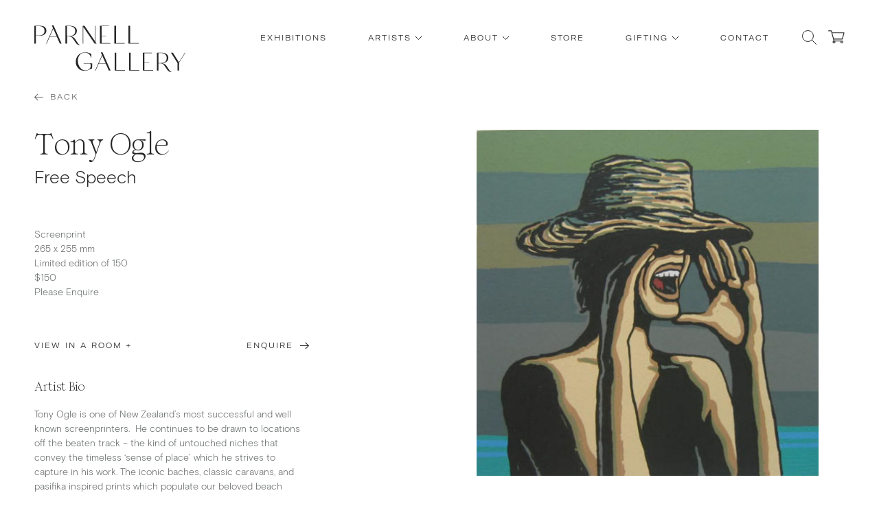

--- FILE ---
content_type: text/html; charset=UTF-8
request_url: https://www.parnellgallery.co.nz/shop/tony-ogle-free-speech/
body_size: 44699
content:
<!doctype html>
<html lang="en-NZ" class="sr is-header-fixed">
<head>
    <title>Free Speech by Tony Ogle &#8211; Parnell Gallery</title>
    <meta charset="UTF-8" />
    <meta name="viewport" content="width=device-width, initial-scale=1" />
    <link rel="profile" href="https://gmpg.org/xfn/11" />
    <meta name='robots' content='index, follow, max-image-preview:large, max-snippet:-1, max-video-preview:-1' />
	<style>img:is([sizes="auto" i], [sizes^="auto," i]) { contain-intrinsic-size: 3000px 1500px }</style>
	
<!-- Google Tag Manager for WordPress by gtm4wp.com -->
<script data-cfasync="false" data-pagespeed-no-defer>
	var gtm4wp_datalayer_name = "dataLayer";
	var dataLayer = dataLayer || [];
	const gtm4wp_use_sku_instead = false;
	const gtm4wp_currency = 'NZD';
	const gtm4wp_product_per_impression = false;
	const gtm4wp_clear_ecommerce = false;
	const gtm4wp_datalayer_max_timeout = 2000;
</script>
<!-- End Google Tag Manager for WordPress by gtm4wp.com -->
	<link rel="canonical" href="https://www.parnellgallery.co.nz/shop/tony-ogle-free-speech/" />
	<meta property="og:locale" content="en_US" />
	<meta property="og:type" content="article" />
	<meta property="og:title" content="Free Speech by Tony Ogle &#8211; Parnell Gallery" />
	<meta property="og:url" content="https://www.parnellgallery.co.nz/shop/tony-ogle-free-speech/" />
	<meta property="og:site_name" content="Parnell Gallery" />
	<meta property="article:publisher" content="https://www.facebook.com/parnellgallery/" />
	<meta property="article:modified_time" content="2025-12-22T01:29:54+00:00" />
	<meta property="og:image" content="https://www.parnellgallery.co.nz/app/uploads/2025/10/bad922fd-dc23-4363-af8e-14e59c270d2f-l.jpg" />
	<meta property="og:image:width" content="1185" />
	<meta property="og:image:height" content="1200" />
	<meta property="og:image:type" content="image/jpeg" />
	<meta name="twitter:card" content="summary_large_image" />
	<script type="application/ld+json" class="yoast-schema-graph">{"@context":"https://schema.org","@graph":[{"@type":"WebPage","@id":"https://www.parnellgallery.co.nz/shop/tony-ogle-free-speech/","url":"https://www.parnellgallery.co.nz/shop/tony-ogle-free-speech/","name":"Free Speech ##artist## &#8211; Parnell Gallery","isPartOf":{"@id":"https://www.parnellgallery.co.nz/#website"},"primaryImageOfPage":{"@id":"https://www.parnellgallery.co.nz/shop/tony-ogle-free-speech/#primaryimage"},"image":{"@id":"https://www.parnellgallery.co.nz/shop/tony-ogle-free-speech/#primaryimage"},"thumbnailUrl":"https://www.parnellgallery.co.nz/app/uploads/2025/10/bad922fd-dc23-4363-af8e-14e59c270d2f-l.jpg","datePublished":"2025-09-30T16:40:43+00:00","dateModified":"2025-12-22T01:29:54+00:00","breadcrumb":{"@id":"https://www.parnellgallery.co.nz/shop/tony-ogle-free-speech/#breadcrumb"},"inLanguage":"en-NZ","potentialAction":[{"@type":"ReadAction","target":["https://www.parnellgallery.co.nz/shop/tony-ogle-free-speech/"]}]},{"@type":"ImageObject","inLanguage":"en-NZ","@id":"https://www.parnellgallery.co.nz/shop/tony-ogle-free-speech/#primaryimage","url":"https://www.parnellgallery.co.nz/app/uploads/2025/10/bad922fd-dc23-4363-af8e-14e59c270d2f-l.jpg","contentUrl":"https://www.parnellgallery.co.nz/app/uploads/2025/10/bad922fd-dc23-4363-af8e-14e59c270d2f-l.jpg","width":1185,"height":1200,"caption":"Free Speech"},{"@type":"BreadcrumbList","@id":"https://www.parnellgallery.co.nz/shop/tony-ogle-free-speech/#breadcrumb","itemListElement":[{"@type":"ListItem","position":1,"name":"Home","item":"https://www.parnellgallery.co.nz/"},{"@type":"ListItem","position":2,"name":"Store","item":"https://www.parnellgallery.co.nz/shop/"},{"@type":"ListItem","position":3,"name":"Free Speech"}]},{"@type":"WebSite","@id":"https://www.parnellgallery.co.nz/#website","url":"https://www.parnellgallery.co.nz/","name":"Parnell Gallery","description":"","publisher":{"@id":"https://www.parnellgallery.co.nz/#organization"},"potentialAction":[{"@type":"SearchAction","target":{"@type":"EntryPoint","urlTemplate":"https://www.parnellgallery.co.nz/?s={search_term_string}"},"query-input":{"@type":"PropertyValueSpecification","valueRequired":true,"valueName":"search_term_string"}}],"inLanguage":"en-NZ"},{"@type":"Organization","@id":"https://www.parnellgallery.co.nz/#organization","name":"Parnell Gallery","url":"https://www.parnellgallery.co.nz/","logo":{"@type":"ImageObject","inLanguage":"en-NZ","@id":"https://www.parnellgallery.co.nz/#/schema/logo/image/","url":"https://www.parnellgallery.co.nz/app/uploads/2022/02/og-social.png","contentUrl":"https://www.parnellgallery.co.nz/app/uploads/2022/02/og-social.png","width":1200,"height":630,"caption":"Parnell Gallery"},"image":{"@id":"https://www.parnellgallery.co.nz/#/schema/logo/image/"},"sameAs":["https://www.facebook.com/parnellgallery/","https://www.instagram.com/parnellgallery/"]}]}</script>


<link rel='dns-prefetch' href='//static.klaviyo.com' />

<style id='classic-theme-styles-inline-css' type='text/css'>
/*! This file is auto-generated */
.wp-block-button__link{color:#fff;background-color:#32373c;border-radius:9999px;box-shadow:none;text-decoration:none;padding:calc(.667em + 2px) calc(1.333em + 2px);font-size:1.125em}.wp-block-file__button{background:#32373c;color:#fff;text-decoration:none}
</style>
<style id='woocommerce-inline-inline-css' type='text/css'>
.woocommerce form .form-row .required { visibility: visible; }
</style>
<link rel='stylesheet' id='brands-styles-css' href='https://www.parnellgallery.co.nz/app/plugins/woocommerce/assets/css/brands.css?ver=10.2.2' type='text/css' media='all' />
<link rel='stylesheet' id='frontend-styles-css' href='https://www.parnellgallery.co.nz/app/themes/parnellgallery-v2/assets/style.css?id=05bc09c3fcea13194f6c214077aa187e&#038;ver=6.8.3' type='text/css' media='all' />
<link rel='stylesheet' id='wc_stripe_express_checkout_style-css' href='https://www.parnellgallery.co.nz/app/plugins/woocommerce-gateway-stripe/build/express-checkout.css?ver=55bf7506bc27983043d5d79d9e480427' type='text/css' media='all' />
<script type="text/javascript" src="https://www.parnellgallery.co.nz/wp/wp-includes/js/jquery/jquery.min.js?ver=3.7.1" id="jquery-core-js"></script>
<script type="text/javascript" id="wc-settings-dep-in-header-js-after">
/* <![CDATA[ */
console.warn( "Scripts that have a dependency on [wc-settings, wc-blocks-checkout] must be loaded in the footer, klaviyo-klaviyo-checkout-block-editor-script was registered to load in the header, but has been switched to load in the footer instead. See https://github.com/woocommerce/woocommerce-gutenberg-products-block/pull/5059" );
console.warn( "Scripts that have a dependency on [wc-settings, wc-blocks-checkout] must be loaded in the footer, klaviyo-klaviyo-checkout-block-view-script was registered to load in the header, but has been switched to load in the footer instead. See https://github.com/woocommerce/woocommerce-gutenberg-products-block/pull/5059" );
/* ]]> */
</script>

<!-- Google Tag Manager for WordPress by gtm4wp.com -->
<!-- GTM Container placement set to manual -->
<script data-cfasync="false" data-pagespeed-no-defer>
	var dataLayer_content = {"pagePostType":"product","pagePostType2":"single-product","pagePostAuthor":"wildlabs","customerTotalOrders":0,"customerTotalOrderValue":0,"customerFirstName":"","customerLastName":"","customerBillingFirstName":"","customerBillingLastName":"","customerBillingCompany":"","customerBillingAddress1":"","customerBillingAddress2":"","customerBillingCity":"","customerBillingState":"","customerBillingPostcode":"","customerBillingCountry":"","customerBillingEmail":"","customerBillingEmailHash":"","customerBillingPhone":"","customerShippingFirstName":"","customerShippingLastName":"","customerShippingCompany":"","customerShippingAddress1":"","customerShippingAddress2":"","customerShippingCity":"","customerShippingState":"","customerShippingPostcode":"","customerShippingCountry":"","productRatingCounts":[],"productAverageRating":0,"productReviewCount":0,"productType":"simple","productIsVariable":0};
	dataLayer.push( dataLayer_content );
</script>
<script data-cfasync="false" data-pagespeed-no-defer>
(function(w,d,s,l,i){w[l]=w[l]||[];w[l].push({'gtm.start':
new Date().getTime(),event:'gtm.js'});var f=d.getElementsByTagName(s)[0],
j=d.createElement(s),dl=l!='dataLayer'?'&l='+l:'';j.async=true;j.src=
'//www.googletagmanager.com/gtm.js?id='+i+dl;f.parentNode.insertBefore(j,f);
})(window,document,'script','dataLayer','GTM-KXKDG97');
</script>
<!-- End Google Tag Manager for WordPress by gtm4wp.com -->            <link rel="icon" type="image/png" href="https://www.parnellgallery.co.nz/app/themes/parnellgallery-v2/assets/images/favicon.png">
                    <script>
            window.WL = window.WL || {};
            window.WL.light_header_paths = ["\/gallery-news\/"];
        </script>
                        <link rel="preload" href="https://www.parnellgallery.co.nz/app/themes/parnellgallery-v2/assets/fonts/GT-America-Expanded-Regular.woff2" as="font"
                      type="font/woff2" crossorigin>
                                <link rel="preload" href="https://www.parnellgallery.co.nz/app/themes/parnellgallery-v2/assets/fonts/Romie-Regular.woff2" as="font"
                      type="font/woff2" crossorigin>
                            <script>
                window.WL = window.WL || {};
                window.WL.settings = window.WL.settings || {};
                window.WL.settings.transparentImage = '[data-uri]';
                window.WL.settings.homeUrl = 'https://www.parnellgallery.co.nz/';
                window.WL.settings.ajaxUrl = 'https://www.parnellgallery.co.nz/wp/wp-admin/admin-ajax.php';
                window.WL.settings.restUrl = 'https://www.parnellgallery.co.nz/wp-json/';
                window.WL.settings.wooRestUrl = 'https://www.parnellgallery.co.nz/wp-json/wc/v3';
                window.WL.settings.searchUrl = 'https://www.parnellgallery.co.nz/wp-json/wl/v1/search';
                window.WL.settings.framingQuoteUrl = 'https://www.parnellgallery.co.nz/wp-json/wl/v1/framing-quote';
                window.WL.settings.security = '151575faab';
                            </script>
                        <script>
                window.WL = window.WL || {};
                window.WL.viewInRoom = {"bg":{"offset":{"left":27,"top":0},"image":{"src":"https:\/\/www.parnellgallery.co.nz\/app\/themes\/parnellgallery-v2\/assets\/images\/view-in-room.jpg","width":1600,"height":900,"alt":"View in a room"},"artSizes":{"matToArt":0.25,"frameToBg":0.01,"minFrameSize":5,"roomToArt":6}}};
            </script>
            	<noscript><style>.woocommerce-product-gallery{ opacity: 1 !important; }</style></noscript>
	<meta name="generator" content="WP Rocket 3.20.0.1" data-wpr-features="wpr_preload_links wpr_desktop" /></head>
<body data-rsssl=1 class="wp-singular single single-product" data-barba="wrapper">

<!-- GTM Container placement set to manual -->
<!-- Google Tag Manager (noscript) -->
				<noscript><iframe src="https://www.googletagmanager.com/ns.html?id=GTM-KXKDG97" height="0" width="0" style="display:none;visibility:hidden" aria-hidden="true"></iframe></noscript>
<!-- End Google Tag Manager (noscript) --><a class="in-page-link visually-hidden skip-link" href="#main">Skip to content</a>
<div class="wrap" id="wrap">
    <div class="header" data-section-component="header" id="header">
    <div class="header__inner container">
        <div class="header__main">
            <a class="header__logo" href="https://www.parnellgallery.co.nz">
                <svg width="559" height="172" viewBox="0 0 559 172" fill="none" xmlns="http://www.w3.org/2000/svg" role="img">
  <title>Parnell Gallery Logo</title>
  <path d="M36 28C34.9 30.3 33.3 32.1 31.2 33.4C29.2 34.7 26.9 35.6 24.5 36.2C22.1 36.8 19.4 37.1 16.4 37.1C13 37.1 9.5 36.7 5.9 36V2.8H19.9C25.2 2.8 29.5 4.3 32.7 7.4C36 10.5 37.6 14.6 37.6 19.9C37.7 23 37.1 25.7 36 28ZM41.5 9.1C39.5 6.4 36.9 4.4 33.8 3.2C30.7 2 27.2 1.4 23.3 1.4H0V66.9H6V36.7C10.1 37.8 14.6 38.3 19.5 38.3C20.9 38.3 21.9 38.3 22.5 38.2C25.4 38 28.1 37.5 30.7 36.7C33.2 35.9 35.6 34.7 37.7 33.2C39.8 31.7 41.5 29.7 42.7 27.3C43.9 24.9 44.5 22.1 44.5 19.1C44.5 15.1 43.5 11.8 41.5 9.1Z" fill="currentColor"/>
  <path d="M127.3 39.1H121V36.6L120.8 2.4H127.7C144.9 2.4 151.3 10.7 151.3 20.1C151.4 32.6 144.6 39.1 127.3 39.1ZM161.5 66.1C159.9 63.9 153.9 55 151.4 50.9C148.4 46 142 40.7 133.7 39.8C150.1 39.8 157.4 30.3 157.4 19.6C157.4 9.5 148.2 1.4 132.9 1.4H120.9H120.4H115V66.9H121V40.7C122 40.7 127.5 40.7 128.5 40.7C136.8 40.7 139.5 43.8 144.2 50.8C148 56.4 151.1 60.9 153.2 63.9C160.3 74 169.2 72.6 169.2 72.6L169.3 71.9C169.3 71.9 165.9 72.1 161.5 66.1Z" fill="currentColor"/>
  <path d="M70.1 12.1L82.4 39.6L82.7 40.4H57.4L70.1 12.1ZM64.7 0L69 9.8L43.7 66.9H45.6L56.8 41.9H83.2L94.3 66.9H100.7L71.1 0H64.7Z" fill="currentColor"/>
  <path d="M354.2 65.2V1.4H348.2V66.9H386V65.2H354.2Z" fill="currentColor"/>
  <path d="M248.9 39.8H265.9L266 38.4H248.9V2.8H275.9V1.4H242.9V66.9H281.5V65.2H248.9V39.8Z" fill="currentColor"/>
  <path d="M302.3 1.4H296.3V66.9H334.1V65.2H302.3V1.4Z" fill="currentColor"/>
  <path d="M226 1.4H224V57.8C212.8 41.1 185.6 1.4 185.6 1.4H179.3V66.9H181.3V6L223 66.9H230.2L226 60.7V1.4Z" fill="currentColor"/>
  <path d="M182 139.7V140.9H202C205 140.9 208.3 141 208.3 144.8C208.3 144.9 208.3 150.2 208.3 150.2C208.3 154.5 206.4 158.1 202.6 161.2C198.8 164.3 194.2 165.8 188.7 165.8C184.6 165.8 180.8 164.7 177.2 162.6C173.7 160.5 170.7 157.7 168.4 154.3C166.1 150.9 164.2 147.1 162.9 142.8C161.6 138.5 160.9 134.3 160.9 129.9C160.9 126 161.5 122.3 162.6 118.9C163.7 115.4 165.3 112.3 167.4 109.5C169.5 106.7 172.3 104.5 175.8 102.9C179.3 101.3 183.2 100.4 187.6 100.4C207.1 100.4 210 119.8 210 119.8H210.9L210.6 105.2C207.8 103.2 197.3 99 189.7 99C183.6 99 178.2 100 173.4 102C168.6 104 164.8 106.7 162 110C159.1 113.4 157 117.1 155.5 121.2C154 125.3 153.3 129.6 153.3 134.2C153.3 138.6 154 142.8 155.5 146.7C156.9 150.6 159 154.1 161.7 157.2C164.4 160.3 167.8 162.7 172.1 164.5C176.3 166.3 181.1 167.2 186.3 167.2C189.2 167.2 191.9 167 194.3 166.4C203 164.3 207.5 158.9 213.6 158.9L213.8 150.7V139.8H208.3H182V139.7Z" fill="currentColor"/>
  <path d="M356.4 100.8H350.4V166.3H388.2V164.6H356.4V100.8Z" fill="currentColor"/>
  <path d="M407.3 139.3H424.3V137.8H407.3V102.2H434.2V100.8H401.2V166.3H439.9V164.6H407.3V139.3Z" fill="currentColor"/>
  <path d="M557.3 100.6L534.9 135.8L512.8 100.6H505.6L529.5 138.4V166.3H535.6V137.2L559 100.6H557.3Z" fill="currentColor"/>
  <path d="M303.3 100.8H297.3V166.3H335.1V164.6H303.3V100.8Z" fill="currentColor"/>
  <path d="M465.7 138.4H459.4V135.9L459.2 101.7H466.1C483.3 101.7 489.7 110 489.7 119.4C489.8 131.9 483 138.4 465.7 138.4ZM500 165.3C498.4 163.1 492.4 154.2 489.9 150.1C486.9 145.2 480.5 139.9 472.2 139C488.6 139 495.9 129.5 495.9 118.8C495.9 108.7 486.7 100.6 471.4 100.6H459.4H458.9H453.5V166.1H459.5V139.9C460.5 139.9 466 139.9 467 139.9C475.3 139.9 478 143 482.7 150C486.5 155.6 489.6 160.1 491.7 163.1C498.8 173.2 507.7 171.8 507.7 171.8L507.8 171.1C507.8 171.1 504.4 171.4 500 165.3Z" fill="currentColor"/>
  <path d="M263.9 139.7H238.7L251.3 111.4L263.6 138.9L263.9 139.7ZM246 99.3L250.3 109.1L225 166.2H226.9L238.1 141.2H264.5L275.6 166.2H282L252.4 99.3H246V99.3Z" fill="currentColor"/>
</svg>
            </a>
            <div id="header-nav" class="header__nav" data-header-nav>
                <div class="nav"><ul id="header-menu" class="nav__menu"><li class="nav__item"><div class="nav__item-inner"><a href="https://www.parnellgallery.co.nz/exhibitions/" class="nav__link">Exhibitions</a></div></li><li data-has-sub  class="nav__item has-5"><div class="nav__item-inner"><a href="#" class="nav__link">Artists<svg width="11" height="7" viewBox="0 0 11 7" fill="none" xmlns="http://www.w3.org/2000/svg"><path d="M1 1L5.5 5.5L10 1" stroke="currentColor"/></svg></a><ul class="nav__sub"><li class="nav__item"><div class="nav__item-inner"><a href="/artists/type/paintings/" class="nav__link">Paintings</a></div></li><li class="nav__item"><div class="nav__item-inner"><a href="/artists/type/sculpture/" class="nav__link">Sculpture</a></div></li><li class="nav__item"><div class="nav__item-inner"><a href="/artists/type/limited-editions/" class="nav__link">Limited Editions</a></div></li><li class="nav__item"><div class="nav__item-inner"><a href="/artists/type/photography/" class="nav__link">Photography</a></div></li><li class="nav__item"><div class="nav__item-inner"><a href="https://www.parnellgallery.co.nz/artists/" class="nav__link">All</a></div></li></ul>
</div></li><li data-has-sub  class="nav__item has-2"><div class="nav__item-inner"><a href="#" class="nav__link">About<svg width="11" height="7" viewBox="0 0 11 7" fill="none" xmlns="http://www.w3.org/2000/svg"><path d="M1 1L5.5 5.5L10 1" stroke="currentColor"/></svg></a><ul class="nav__sub"><li class="nav__item"><div class="nav__item-inner"><a href="https://www.parnellgallery.co.nz/gallery-news/" class="nav__link">News</a></div></li><li class="nav__item"><div class="nav__item-inner"><a href="https://www.parnellgallery.co.nz/about/" class="nav__link">About</a></div></li></ul>
</div></li><li class="nav__item"><div class="nav__item-inner"><a href="https://www.parnellgallery.co.nz/shop/" class="nav__link">Store</a></div></li><li data-has-sub  class="nav__item has-3"><div class="nav__item-inner"><a href="#" class="nav__link">Gifting<svg width="11" height="7" viewBox="0 0 11 7" fill="none" xmlns="http://www.w3.org/2000/svg"><path d="M1 1L5.5 5.5L10 1" stroke="currentColor"/></svg></a><ul class="nav__sub"><li class="nav__item"><div class="nav__item-inner"><a href="https://www.parnellgallery.co.nz/gift-vouchers/" class="nav__link">Gift Vouchers</a></div></li><li class="nav__item"><div class="nav__item-inner"><a href="https://www.parnellgallery.co.nz/gift-registry/create-a-gift-registry/" class="nav__link">Create a Gift Registry</a></div></li><li class="nav__item"><div class="nav__item-inner"><a href="https://www.parnellgallery.co.nz/gift-registry/find-a-gift-registry/" class="nav__link">Find a Gift Registry</a></div></li></ul>
</div></li><li class="nav__item"><div class="nav__item-inner"><a href="https://www.parnellgallery.co.nz/contact-us/" class="nav__link">Contact</a></div></li><li class="nav__item is-search"><button class="search-toggle" data-search-toggle><span class="icon is-search is-24"><svg class="icon__svg"  width="24" height="24" viewBox="0 0 24 24"><use href="#icon-search" xlink:href="#icon-search"></use></svg></span></button></li><li class="nav__item is-cart"><button class="cart-toggle" data-cart-toggle><i data-cart-count></i><span class="icon is-cart-icon is-26"><svg class="icon__svg"  width="26" height="26" viewBox="0 0 26 26"><use href="#icon-cart-icon" xlink:href="#icon-cart-icon"></use></svg></span></button></li></ul></div>                <div class="header__nav__toggle">
                    <button class="nav-toggle is-close" data-nav-toggle>
                        <svg><use href="#icon-close" xlink:href="#icon-close"></use></svg>                    </button>
                </div>
            </div>

            <div class="header__mobile">
                <button class="search-toggle" data-search-toggle>
                    <span class="icon is-search is-24"><svg class="icon__svg"  width="24" height="24" viewBox="0 0 24 24"><use href="#icon-search" xlink:href="#icon-search"></use></svg></span>                </button>
                <button class="cart-toggle" data-cart-toggle>
                    <i data-cart-count></i><span class="icon is-cart-icon is-28"><svg class="icon__svg"  width="28" height="28" viewBox="0 0 28 28"><use href="#icon-cart-icon" xlink:href="#icon-cart-icon"></use></svg></span>                </button>
                <button class="nav-toggle is-menu" data-nav-toggle>
                    <span class="icon is-menu is-32"><svg class="icon__svg"  width="32" height="32" viewBox="0 0 32 32"><use href="#icon-menu" xlink:href="#icon-menu"></use></svg></span>                </button>
            </div>

        </div>
        <div class="header__scroll scroll-header" data-scroll-header></div>
    </div>
</div>


    <main class="main" id="main" data-barba="container" data-barba-namespace="home">
<div class="shop "><div class="woocommerce-notices-wrapper"></div><div
    class="product-single instock"    data-product-single="72287"
    data-section-component="product-single"
>
    <div class="product-single__inner container">
        <div class="product-single__back back">
    <a href="https://www.parnellgallery.co.nz/shop/?filter%5Bartist%5D=tony-ogle&filter%5Bsort%5D=popularity" class="button-link is-grey-light back__link" ><span class="button-link__icon"><svg width="13" height="13" viewBox="0 0 13 13"><use href="#icon-arrow-left-sm" xlink:href="#icon-arrow-left-sm"></use></svg></span><span class="button-link__label">Back</span></a></div>
        <div class="product-single__cols columns">
            <div class="column is-6 product-single__col is-gallery">
                <div class="product-single__gallery">
    <div class="product-single-gallery">
        <div class="product-single-gallery__main swiper-container" data-product-gallery-main>
            <div class="swiper-wrapper">

                
                                    <div class="swiper-slide">
                        <figure class="product-single-gallery__fig has-fade">
                            <img width="1000" height="1013" src="https://www.parnellgallery.co.nz/app/uploads/2025/10/bad922fd-dc23-4363-af8e-14e59c270d2f-l-1000x1013.jpg" class="swiper-lazy" alt="Free Speech" decoding="async" fetchpriority="high" />                        </figure>
                    </div>
                
                
            </div>
        </div>
            </div>
</div>
            </div>

            <div class="column is-6 product-single__col is-summary">
                <div class="product-single__summary">
                    
<h1 class="product-single__artist">
            <a href="https://www.parnellgallery.co.nz/artists/tony-ogle/">Tony Ogle</a>
    </h1>
<h2 class="product-single__title">Free Speech</h2>

<div class="product-single__info">
            <p class="product-single__info__line is-medium">Screenprint</p>
    
            <p class="product-single__info__line is-dimensions">265 x 255 mm</p>
    
                        <p class="product-single__info__line is-attribute">
                Limited edition of                150            </p>
            
            <p class="product-single__info__line is-price"><span class="woocommerce-Price-amount amount"><bdi><span class="woocommerce-Price-currencySymbol">&#36;</span>150</bdi></span></p>
    
                <p class="product-single__info__line is-status">Please Enquire</p>
    
</div>
<div class="product-single__extra">
    <button  class="button-link product-single__extra__button" data-product-view-in-room-toggle='{"enabled":true,"image":"https:\/\/www.parnellgallery.co.nz\/app\/uploads\/2025\/10\/bad922fd-dc23-4363-af8e-14e59c270d2f-l-1000x1013.jpg","mat":true,"frame":true,"dimensions":{"length":0,"width":255,"height":265}}'><span class="button-link__label">View In A Room</span><span class="button-link__plus">+</span></button><button  class="button-link product-single__extra__button" data-product-enquiry-toggle='{"name":"Free Speech","artist":"Tony Ogle","image":"https:\/\/www.parnellgallery.co.nz\/app\/uploads\/2025\/10\/bad922fd-dc23-4363-af8e-14e59c270d2f-l-400x405.jpg","id":72287}'><span class="button-link__label">Enquire</span><span class="button-link__icon"><svg width="13" height="13" viewBox="0 0 13 13"><use href="#icon-arrow-right-sm" xlink:href="#icon-arrow-right-sm"></use></svg></span></button></div>
<div class="product-single__accordion">
    
    
            <div class="product-single__accordion-content content">
            <h5>Artist Bio</h5>
            <p>Tony Ogle is one of New Zealand&#8217;s most successful and well known screenprinters.  He continues to be drawn to locations off the beaten track &#8211; the kind of untouched niches that convey the timeless &#8216;sense of place&#8217; which he strives to capture in his work. The iconic baches, classic caravans, and pasifika inspired prints which populate our beloved beach culture are also brought to life through his distinctive style.</p>
<p>Ogle&#8217;s work has a joyful, vibrant feel which expresses an authentic connection with the New Zealand coastal landscape, and celebrates the Kiwi beach lifestyle which accompanies it.</p>
                            <p><a href="https://www.parnellgallery.co.nz/artists/tony-ogle/#bio">View full bio</a></p>
                    </div>
    
    </div>
                </div>
            </div>
        </div>
    </div>


    <div class="product-single__shipping product-shipping   ">
    <div class="product-shipping__inner container">
        <div class="product-shipping__content">
                            <h2 class="product-shipping__title">
                    Shipping & Delivery for Online Orders                </h2>
                                    <div class="product-shipping__cols columns">
                                    <div class="column is-6">
                        <div class="content">
                            <h4>New Zealand Orders</h4>
<p>FREE Shipping on purchases over $800*</p>
<p>* online orders only, unframed prints (rolled &amp; shipped in a tube) &amp; small sculpture.  Contact the gallery for quotes for framed artworks or paintings.</p>
                        </div>
                    </div>
                                    <div class="column is-6">
                        <div class="content">
                            <h4>International Orders</h4>
<p>Shipping included on purchases over $800*</p>
                        </div>
                    </div>
                            </div>
        </div>
    </div>
</div>

<div class="container">
    <div class="product-single__related product-related">
        <div class="product-related__header">
            <h3 class="product-related__header__title">More Limited Editions You Might Like</h3>
            <div class="product-related__header__all">
                <a href="https://www.parnellgallery.co.nz/shop/" class="button-link " ><span class="button-link__label">View All</span><span class="button-link__icon"><svg width="13" height="13" viewBox="0 0 13 13"><use href="#icon-arrow-right-sm" xlink:href="#icon-arrow-right-sm"></use></svg></span></a>            </div>
        </div>
        <div class="product-related__list">
            <div class="products columns is-multiline"><div class="column is-6-tablet is-3-desktop product instock purchasable">
	<a href="https://www.parnellgallery.co.nz/shop/tony-ogle-okitu-wainui/" class="product__link"><figure class="product__fig"><img width="1500" height="437" src="[data-uri]" class="product__image is-lazy" alt="Okitu Wainui" decoding="async" data-src="https://www.parnellgallery.co.nz/app/uploads/2025/10/3df3845b-9ad2-4455-87d8-f9989074db61-l.jpg" /></figure><div class="product__details"><h2 class="product__title">Okitu Wainui</h2><h3 class="product__artist">Tony Ogle</h3>
	<div class="product__price"><span class="woocommerce-Price-amount amount"><bdi><span class="woocommerce-Price-currencySymbol">&#36;</span>12,800</bdi></span></div>
</div></a><span class="gtm4wp_productdata" style="display:none; visibility:hidden;" data-gtm4wp_product_data="{&quot;internal_id&quot;:75855,&quot;item_id&quot;:75855,&quot;item_name&quot;:&quot;Okitu Wainui&quot;,&quot;sku&quot;:&quot;INV-OGLT-0043&quot;,&quot;price&quot;:12800,&quot;stocklevel&quot;:1,&quot;stockstatus&quot;:&quot;instock&quot;,&quot;google_business_vertical&quot;:&quot;retail&quot;,&quot;item_category&quot;:&quot;Tony Ogle&quot;,&quot;id&quot;:75855,&quot;productlink&quot;:&quot;https:\/\/www.parnellgallery.co.nz\/shop\/tony-ogle-okitu-wainui\/&quot;,&quot;item_list_name&quot;:&quot;General Product List&quot;,&quot;index&quot;:1,&quot;product_type&quot;:&quot;simple&quot;,&quot;item_brand&quot;:&quot;&quot;}"></span></div>
<div class="column is-6-tablet is-3-desktop product outofstock">
	<a href="https://www.parnellgallery.co.nz/shop/tony-ogle-back-beach-bach/" class="product__link"><figure class="product__fig"><img width="1500" height="609" src="[data-uri]" class="product__image is-lazy" alt="Back Beach Bach" decoding="async" data-src="https://www.parnellgallery.co.nz/app/uploads/2025/10/2fb27551-f98d-415a-a792-4cf9dbdd1b4e-l.jpg" /></figure><div class="product__details"><h2 class="product__title">Back Beach Bach</h2><h3 class="product__artist">Tony Ogle</h3></div></a><span class="gtm4wp_productdata" style="display:none; visibility:hidden;" data-gtm4wp_product_data="{&quot;internal_id&quot;:75229,&quot;item_id&quot;:75229,&quot;item_name&quot;:&quot;Back Beach Bach&quot;,&quot;sku&quot;:&quot;INV-OGLT-EX0022&quot;,&quot;price&quot;:1500,&quot;stocklevel&quot;:0,&quot;stockstatus&quot;:&quot;outofstock&quot;,&quot;google_business_vertical&quot;:&quot;retail&quot;,&quot;item_category&quot;:&quot;Tony Ogle&quot;,&quot;id&quot;:75229,&quot;productlink&quot;:&quot;https:\/\/www.parnellgallery.co.nz\/shop\/tony-ogle-back-beach-bach\/&quot;,&quot;item_list_name&quot;:&quot;General Product List&quot;,&quot;index&quot;:2,&quot;product_type&quot;:&quot;simple&quot;,&quot;item_brand&quot;:&quot;&quot;}"></span></div>
<div class="column is-6-tablet is-3-desktop product instock purchasable">
	<a href="https://www.parnellgallery.co.nz/shop/tony-ogle-makorori-trio/" class="product__link"><figure class="product__fig"><img width="893" height="1200" src="[data-uri]" class="product__image is-lazy" alt="Makorori Trio" decoding="async" loading="lazy" data-src="https://www.parnellgallery.co.nz/app/uploads/2025/10/b932e4e3-21ef-43c9-b86f-e17994fba2ea-l.jpg" /></figure><div class="product__details"><h2 class="product__title">Makorori Trio</h2><h3 class="product__artist">Tony Ogle</h3>
	<div class="product__price"><span class="woocommerce-Price-amount amount"><bdi><span class="woocommerce-Price-currencySymbol">&#36;</span>250</bdi></span></div>
</div></a><span class="gtm4wp_productdata" style="display:none; visibility:hidden;" data-gtm4wp_product_data="{&quot;internal_id&quot;:72454,&quot;item_id&quot;:72454,&quot;item_name&quot;:&quot;Makorori Trio&quot;,&quot;sku&quot;:&quot;INV-OGLT-0022&quot;,&quot;price&quot;:250,&quot;stocklevel&quot;:1,&quot;stockstatus&quot;:&quot;instock&quot;,&quot;google_business_vertical&quot;:&quot;retail&quot;,&quot;item_category&quot;:&quot;Tony Ogle&quot;,&quot;id&quot;:72454,&quot;productlink&quot;:&quot;https:\/\/www.parnellgallery.co.nz\/shop\/tony-ogle-makorori-trio\/&quot;,&quot;item_list_name&quot;:&quot;General Product List&quot;,&quot;index&quot;:3,&quot;product_type&quot;:&quot;simple&quot;,&quot;item_brand&quot;:&quot;&quot;}"></span></div>
<div class="column is-6-tablet is-3-desktop product outofstock">
	<a href="https://www.parnellgallery.co.nz/shop/tony-ogle-okiwi-crossing-great-barrier/" class="product__link"><figure class="product__fig"><img width="1500" height="884" src="[data-uri]" class="product__image is-lazy" alt="Okiwi Crossing - Great Barrier" decoding="async" loading="lazy" data-src="https://www.parnellgallery.co.nz/app/uploads/2025/10/fd3307b3-5742-438a-9b2b-d6bdfeb14ef2-l.jpg" /></figure><div class="product__details"><h2 class="product__title">Okiwi Crossing &#8211; Great Barrier</h2><h3 class="product__artist">Tony Ogle</h3></div></a><span class="gtm4wp_productdata" style="display:none; visibility:hidden;" data-gtm4wp_product_data="{&quot;internal_id&quot;:75341,&quot;item_id&quot;:75341,&quot;item_name&quot;:&quot;Okiwi Crossing - Great Barrier&quot;,&quot;sku&quot;:&quot;INV-OGLT-EX0050&quot;,&quot;price&quot;:4500,&quot;stocklevel&quot;:0,&quot;stockstatus&quot;:&quot;outofstock&quot;,&quot;google_business_vertical&quot;:&quot;retail&quot;,&quot;item_category&quot;:&quot;Tony Ogle&quot;,&quot;id&quot;:75341,&quot;productlink&quot;:&quot;https:\/\/www.parnellgallery.co.nz\/shop\/tony-ogle-okiwi-crossing-great-barrier\/&quot;,&quot;item_list_name&quot;:&quot;General Product List&quot;,&quot;index&quot;:4,&quot;product_type&quot;:&quot;simple&quot;,&quot;item_brand&quot;:&quot;&quot;}"></span></div>
</div>        </div>
        <div class="product-related__footer">
            <a href="https://www.parnellgallery.co.nz/shop/" class="button-link " ><span class="button-link__label">View All</span><span class="button-link__icon"><svg width="13" height="13" viewBox="0 0 13 13"><use href="#icon-arrow-right-sm" xlink:href="#icon-arrow-right-sm"></use></svg></span></a>        </div>
    </div>
</div>
<div class="product-single__footer ">
    
<div class="block is-bg-light-grey is-spacing-large links-cta">
    <div class="links-cta__inner container">
                            <div class="links-cta__items">
                                    <div class="links-cta__item has-no-text">
                                                    <h2 class="links-cta__item__title h3">Stay up to date on Tony Ogle news, exhibitions, new works and updates.</h2>
                                                                                                                                <a href="https://www.parnellgallery.co.nz/get-updates-about-our-artists/" class="button-link links-cta__item__link" ><span class="button-link__label">Get Artist Updates</span><span class="button-link__icon"><svg width="13" height="13" viewBox="0 0 13 13"><use href="#icon-arrow-right-sm" xlink:href="#icon-arrow-right-sm"></use></svg></span></a>                                            </div>
                                    <div class="links-cta__item has-no-text">
                                                    <h2 class="links-cta__item__title h3">Visit our gallery store to shop limited edition prints by Tony Ogle.  Artworks can be purchased online from the store and for orders over $800 shipping is free.</h2>
                                                                                                                                <a href="https://www.parnellgallery.co.nz/shop/?filter%5Bartist%5D=tony-ogle&filter%5Bsort%5D=popularity" class="button-link links-cta__item__link" ><span class="button-link__label">Shop Artist Limited Editions</span><span class="button-link__icon"><svg width="13" height="13" viewBox="0 0 13 13"><use href="#icon-arrow-right-sm" xlink:href="#icon-arrow-right-sm"></use></svg></span></a>                                            </div>
                            </div>
            </div>
</div>
</div>
</div>

</div></main><!-- #main -->
<div class="footer" id="footer">
    <div class="footer__inner container">
        <div class="footer_cols columns">
            <div class="footer__col column is-6">
                <div class="footer__newsletter footer-newsletter">
                    <h3 class="footer-newsletter__title">Subscribe to our newsletter</h3>
                                                                <div class="footer-newsletter__cta">
                            <a href="https://www.parnellgallery.co.nz/get-updates-about-our-artists/" class="button-link footer-newsletter__link is-white" ><span class="button-link__label">Sign Up</span><span class="button-link__icon"><svg width="13" height="13" viewBox="0 0 13 13"><use href="#icon-arrow-right-sm" xlink:href="#icon-arrow-right-sm"></use></svg></span></a>                        </div>
                                    </div>

                <div class="footer__socials footer-socials is-hidden-mobile">
                                                                                                <a href="https://www.instagram.com/parnellgallery/" class="button-link footer-socials__link is-white" rel="nofollow noopener" target="_blank">Instagram</a>                                                                                                                        <a href="https://www.facebook.com/parnellgallery/" class="button-link footer-socials__link is-white" rel="nofollow noopener" target="_blank">Facebook</a>                                                                                                                                </div>
            </div>
            <div class="footer__col column is-6">
                <div class="footer__content footer-content">
                    <div class="footer-content__cols columns is-multiline">
                        <div class="footer-content__col column is-6">
                            <h6 class="footer-content__title">Gallery Hours</h6>
                            <p class="footer-content__text">
                                Mon-Fri: 10.00am – 5.30pm<br />
Sat: 10.00am – 4.00pm<br />
Sun: 11.00am – 4.00pm                            </p>
                        </div>
                        <div class="footer-content__col column is-6">
                            <h6 class="footer-content__title">Address</h6>
                            <p class="footer-content__text">
                                263 Parnell Rd<br />
Parnell, Auckland 1052, <br />
New Zealand                            </p>
                        </div>
                        <div class="footer-content__col column is-6">
                            <h6 class="footer-content__title">Contact</h6>
                            <p class="footer-content__text">
                                                                <a href="tel:+6493773133">09 377 3133</a>
                                <br />
                                <a href="mailto:a&#114;t&#64;parn&#101;&#108;&#108;&#103;&#97;ll&#101;&#114;y&#46;&#99;&#111;.nz">a&#114;&#116;&#64;&#112;&#97;r&#110;ellg&#97;l&#108;er&#121;.c&#111;.&#110;&#122;</a>
                            </p>
                        </div>
                        <div class="footer-content__col column is-6">
                            <h6 class="footer-content__title">Postal Address</h6>
                            <p class="footer-content__text">
                                PO Box 37075<br />
Parnell, Auckland 1151<br />
New Zealand<br />
<br />
All artwork images, photographs, and written content on this website are protected by copyright and may not be copied, reproduced, or used in any form without the prior written permission of Parnell Gallery and the relevant artists. Unauthorised use will be subject to copyright infringement action.                            </p>
                        </div>
                    </div>
                </div>
            </div>

            <div class="footer__socials footer-socials is-hidden-tablet column is-12">
                                                                                <a href="https://www.instagram.com/parnellgallery/" class="button-link footer-socials__link is-white" rel="nofollow noopener" target="_blank">Instagram</a>                                                                                                    <a href="https://www.facebook.com/parnellgallery/" class="button-link footer-socials__link is-white" rel="nofollow noopener" target="_blank">Facebook</a>                                                                                                        </div>

        </div>
    </div>

    <div class="footer__additional container">
        <div class="footer__credit">
            <a href="https://wildlabs.co" target="_blank">Site Credit</a>
        </div>
        <div class="footer__copy">
            &copy; 2026 Parnell Gallery Limited
        </div>
    </div>
</div>
<div class="cart" data-section-component="store-cart">
    <div id="cart-side"></div>
</div>
<div class="search-popup-wrapper" data-section-component="search-popup">
    <div id="search-popup"></div>
</div>
</div><!-- #wrap -->
<div data-rocket-location-hash="06ea2cfc9d253070d5b108c4f3c3880a" style="height: 0px; width: 0px;overflow: hidden">
    <svg xmlns="http://www.w3.org/2000/svg"><symbol id="icon-arrow-left-sm" viewBox="0 0 12 12"><path d="M.5 6h11m-7 4l-4-4 4-4" fill="none" stroke="currentColor" stroke-linecap="round" stroke-linejoin="round"/></symbol><symbol id="icon-arrow-left" viewBox="0 0 24 24"><path d="M22 12H2m7 7l-7-7 7-7" transform="translate(.5 .5)" stroke-linecap="round" stroke-linejoin="round" fill="none" stroke="currentColor" stroke-miterlimit="10"/></symbol><symbol id="icon-arrow-right-sm" viewBox="0 0 12 12"><path d="M11.5 6H.5m7-4l4 4-4 4" fill="none" stroke="currentColor" stroke-linecap="round" stroke-linejoin="round"/></symbol><symbol id="icon-arrow-right" viewBox="0 0 24 24"><path d="M2 12h20m-7-7l7 7-7 7" transform="translate(.5 .5)" stroke-linecap="round" stroke-linejoin="round" fill="none" stroke="currentColor" stroke-miterlimit="10"/></symbol><symbol id="icon-cart-icon" viewBox="0 0 26 21"><path fill="currentColor" fill-rule="evenodd" d="M8.914 13L6.562 4.333h17.58L21.79 13H8.914zm13.681 5.262a.952.952 0 01-.928.928.952.952 0 01-.929-.928c0-.495.433-.929.929-.929.495 0 .928.434.928.929zm-12.38 0a.952.952 0 01-.93.928.952.952 0 01-.928-.928c0-.495.433-.929.929-.929.495 0 .928.434.928.929zm12.69-4.457L25.567 3.9c.09-.268-.112-.805-.557-.805H6.252L5.572.433C5.508.186 5.261 0 4.951 0H.62C.249 0 0 .248 0 .619s.249.62.62.62h3.838l4.024 14.98c-.805.31-1.424 1.114-1.424 2.043 0 1.176.99 2.167 2.167 2.167 1.176 0 2.166-.99 2.166-2.167 0-.31-.061-.62-.247-.929h8.48c-.123.31-.247.62-.247.929 0 1.176.991 2.167 2.167 2.167 1.176 0 2.166-.99 2.166-2.167 0-1.176-.866-2.167-2.042-2.167H9.78l-.495-1.857h13.062a.595.595 0 00.557-.433z"/></symbol><symbol id="icon-close" viewBox="0 0 32 32"><path d="M22.5.5l-22 22m22 0L.5.5" transform="translate(5 5)" fill="none" fill-rule="evenodd" stroke="currentColor"/></symbol><symbol id="icon-loading" viewBox="0 0 24 24"><path d="M12 24c-2.773 0-5.479-.968-7.617-2.727a1 1 0 011.271-1.545A10.013 10.013 0 0012 22c5.514 0 10-4.486 10-10S17.514 2 12 2 2 6.486 2 12c0 1.425.293 2.801.872 4.091a1.001 1.001 0 01-1.825.819A11.915 11.915 0 010 12C0 5.383 5.383 0 12 0s12 5.383 12 12-5.383 12-12 12z" fill="currentColor"/></symbol><symbol id="icon-menu" viewBox="0 0 32 32"><path d="M0 .5h30m-30 12h30" transform="translate(1 10)" fill="none" fill-rule="evenodd" stroke="currentColor"/></symbol><symbol id="icon-play" viewBox="0 0 32 32"><g stroke-linecap="round" stroke-linejoin="round" transform="translate(.5 .5)" fill="none" stroke="currentColor"><circle cx="16" cy="16" r="15"/><path d="M12 23V9l11 7z"/></g></symbol><symbol id="icon-search" viewBox="0 0 24 24"><g stroke-linecap="round" stroke-linejoin="round" transform="translate(.5 .5)" fill="none" stroke="currentColor"><path d="M22 22l-6.344-6.344"/><circle cx="10" cy="10" r="8"/></g></symbol></svg></div>
<div data-rocket-location-hash="8476773ed7c9b548664627dbea9c7639" class="preloader" id="preloader">
    <div data-rocket-location-hash="60c4f11d561ca87854d7e7af21d0e9a6" class="preloader__logo">
        <svg width="369" height="527" viewBox="0 0 369 527" fill="none" xmlns="http://www.w3.org/2000/svg" role="img">
  <path d="M278.5 159.4H233.3V120.5H278.5V159.4ZM232 160.7H279.9V119.1H232V160.7Z" fill="#241F21"/>
  <path d="M0 431L368.1 467.9V466.7L328.2 462.7V276H334.2V240.9H328.2V87.2H329.7L340 79.5V73.4H333L185.8 0.1L185.5 0L38.1 73.4H31.5V79.5L41.9 87.2H43.5V240.8H37.4V276H327V290.2H155V291.5H216.6V365H211.5V393.3H216.6V428.7H145.7V439.9H138V443.6L44.8 434.2V421.6H153.6V428.6H154.9V290.2H44.7V276.1H43.4V434.1L0 429.7V431ZM236.3 441.1V453.4L139.2 443.6V441.1H236.3ZM224.5 439.8H147V430H224.5V439.8ZM217.8 421.6H326.9V462.6L237.6 453.6V439.8H225.8V428.6H217.9V421.6H217.8ZM216.5 391.9H212.7V366.3H216.5V391.9ZM333 274.6H38.7V242.1H333V274.6ZM54.2 240.8H44.7V87.2H54.2V240.8ZM120 74.7L97.8 86V85.8H42.2L32.7 78.8V74.7H120ZM141.5 73.4L132 68.7L122.7 73.4H41.1L185.5 1.5L330 73.4H141.5ZM166.5 85.8L144.1 74.7H338.8V78.8L329.3 85.8H166.5ZM187.4 234.8H315.9V240.8H187.4V234.8ZM181.2 108.5H186.1V240.8H181.2V108.5ZM81.8 235.1L179.9 234.7V240.8H81.8V235.1ZM75.6 108.5H80.5V240.8H75.6V108.5ZM55.6 234.8H74.3V240.8H55.6V234.8ZM315.9 91.7H178.4V91.8L169.2 87.2H315.9V91.7ZM187.4 210.7H222.2L223.8 219.5H231.9V221.6C231.9 222.9 232.9 223.9 234.2 223.9H234.6V224.4C234.6 225.8 235.8 227 237.2 227C238.6 227 239.8 225.8 239.8 224.4V223.9H240.3C241.6 223.9 242.6 222.9 242.6 221.6V219.5H268.5V221.6C268.5 222.9 269.5 223.9 270.8 223.9H271.1V224.4C271.1 225.8 272.3 227 273.7 227C275.1 227 276.3 225.8 276.3 224.4V223.9H276.9C278.2 223.9 279.2 222.9 279.2 221.6V219.5H287.7L289.3 211.2H315.9V233.5H187.4V210.7ZM315.9 139H285.7V116.7H315.9V139ZM315.9 162.6H285.7V140.3H315.9V162.6ZM315.9 186.2H285.7V163.9H315.9V186.2ZM187.4 163.3H225.8V185.7H187.4V163.3ZM187.4 139.6H225.8V162H187.4V139.6ZM284.9 112H226.9L225.2 109.9V107.1H286.6V109.9L284.9 112ZM278.5 173.6H277C276.7 171 274.6 168.9 272 168.6V167.1H278.5V173.6ZM253.9 167.1H257.7V167.9C257.7 168.9 256.8 169.8 255.8 169.8C254.8 169.8 253.9 168.9 253.9 167.9V167.1V167.1ZM233.3 173.6V167H240.1V168.5C237.5 168.8 235.4 170.9 235.1 173.5H233.3V173.6ZM233.3 175H236.3V174.3C236.3 171.9 238.3 169.9 240.7 169.9H241.4V167.1H252.6V167.9C252.6 169.7 254.1 171.1 255.8 171.1C257.6 171.1 259 169.6 259 167.9V167.1H270.6V169.9H271.3C273.7 169.9 275.7 171.9 275.7 174.3V175H278.5V205.6H233.3V175ZM279.9 205.5V165.7H232V205.5H227.2V113.3H284.4V205.5H279.9ZM187.4 115.9H225.8V138.3H187.4V115.9ZM221.9 209.3H187.4V187H225.8V205.6H221.2L221.9 209.3ZM234.2 222.5C233.7 222.5 233.2 222.1 233.2 221.6V219.5H241.2V221.6C241.2 222.1 240.8 222.5 240.2 222.5H234.2ZM235.9 223.8H238.5V224.3C238.5 225 237.9 225.6 237.2 225.6C236.5 225.6 235.9 225 235.9 224.3V223.8V223.8ZM224.9 218.2L222.8 206.9H288.7L286.6 218.2H224.9ZM270.7 222.5C270.2 222.5 269.7 222.1 269.7 221.6V219.5H277.7V221.6C277.7 222.1 277.3 222.5 276.8 222.5H270.7ZM272.4 223.8H274.9V224.3C274.9 225 274.3 225.6 273.6 225.6C272.9 225.6 272.3 225 272.3 224.3V223.8H272.4ZM315.9 209.9H289.5L290.3 205.6H285.7V187.6H315.9V209.9ZM199.7 108.5V100.6H195.8L195.9 100.5L180.9 93H315.9V115.3H285.7V113.1L287.9 110.4V105.8H223.9V110.4L225.8 112.8V114.6H187.4V108.5H199.7ZM74.3 115.3H55.6V93H84L69.3 100.5L69.4 100.6H65.5V108.5H74.4V115.3H74.3ZM55.6 211.2H74.3V233.5H55.6V211.2ZM55.6 187.6H74.3V209.9H55.6V187.6ZM55.6 163.9H74.3V186.2H55.6V163.9ZM55.6 140.3H74.3V162.6H55.6V140.3ZM55.6 116.6H74.3V139H55.6V116.6ZM66.8 101.9H198.4V107.1H66.8V101.9ZM179.9 119H177.2C176.9 114.9 173.6 111.6 169.5 111.3V108.5H179.9V119V119ZM173.1 186.9H179.9V233.4H173.1V186.9ZM165.5 186.9H171.8V233.4H165.5V186.9ZM158 187H164.3V233.5H158V187ZM150.4 187H156.7V233.5H150.4V187ZM142.8 187H149.1V233.5H142.8V187ZM135.2 187.1H141.5V233.6H135.2V187.1ZM127.6 187.1H133.9V233.6H127.6V187.1V187.1ZM120 187.1H126.3V233.6H120V187.1ZM112.5 187.2H118.8V233.7H112.5V187.2ZM104.9 187.2H111.2V233.7H104.9V187.2ZM97.3 187.2H103.6V233.7H97.3V187.2ZM89.7 187.3H96V233.8H89.7V187.3ZM81.8 187.3H88.4V233.8H81.8V187.3ZM104.8 157.6H129.4V180.6L104.8 180.7V157.6V157.6ZM155.7 129.3H104.5L102.8 126.9V123.4H157.4V126.9L155.7 129.3ZM129.5 156.2H104.9V130.6H129.5V156.2ZM130.8 130.6H155.5V156.2H130.8V130.6ZM130.8 180.6V157.6H155.5V180.5L130.8 180.6ZM179.9 185.6L81.8 186V182.1L179.9 181.7V185.6V185.6ZM130.2 113.6C132.4 113.6 134.2 111.8 134.2 109.6V108.4H168.3V112.5H169C172.9 112.5 176 115.7 176 119.5V120.2H180V180.3L156.9 180.4V130.1L158.9 127.3V122H101.6V127.3L103.6 130.1V180.7L81.9 180.8V120.3H86.2V119.6C86.2 115.7 89.4 112.6 93.2 112.6H93.9V108.5H126.3V109.7C126.2 111.8 128 113.6 130.2 113.6ZM127.5 108.5H132.8V109.7C132.8 111.1 131.6 112.3 130.2 112.3C128.8 112.3 127.6 111.1 127.6 109.7V108.5H127.5ZM92.5 108.5V111.3C88.4 111.6 85.1 114.9 84.8 119H81.8V108.5H92.5ZM123.2 74.7V74.6L132 70.1L140.8 74.5V74.7H141.2L193.1 100.6H72L123 74.7H123.2V74.7ZM95.5 87.2L86.3 91.9V91.8H55.6V87.3H95.5V87.2ZM317.2 87.2H326.9V240.8H317.2V87.2ZM326.9 420.2H217.8V291.5H326.9V420.2ZM122.8 392.7H142.1V420.2H122.8V392.7ZM99.1 392.7H121.5V420.2H99.1V392.7ZM75.3 392.7H97.7V420.2H75.3V392.7ZM56 392.7H74V420.2H56V392.7ZM56 361.7H74V391.4H56V361.7ZM56 330.8H74V360.5H56V330.8ZM74 329.4H56V303H74V329.4ZM97.8 329.4H75.3V303H97.7V329.4H97.8ZM121.5 329.4H99.1V303H121.5V329.4ZM142.1 329.4H122.8V303H142.1V329.4ZM122.8 361.7H142.1V391.4H122.8V361.7ZM99.1 361.7H121.5V391.4H99.1V361.7ZM97.8 391.4H75.3V361.7H97.7V391.4H97.8ZM97.8 360.4H75.3V330.7H97.7V360.4H97.8ZM121.5 360.4H99.1V330.7H121.5V360.4ZM142.1 360.4H122.8V330.7H142.1V360.4ZM153.5 420.2H143.5V301.6H54.7V420.2H44.8V291.5H153.6V420.2H153.5Z" fill="#241F21"/>
  <path d="M196.8 265.3C193.5 265.3 190.2 263 190.2 258.6C190.2 254 194 251.9 196.6 251.9C198.8 251.9 200.2 252.4 201.3 253.5L201.5 253.7V256.3H200.8L200.7 255.7C200.4 254.4 199.4 253.4 198.1 253.2C197.7 253.1 197.2 253.1 196.7 253.1C194.9 253.1 191.5 254.7 191.5 258.6C191.5 262.4 194.3 264.1 196.9 264.1C198.5 264.1 199.6 263.7 200.4 262.8V260.5H195.4V259.6H201.6V263.2L201.5 263.4C200.3 264.7 198.9 265.3 196.8 265.3Z" fill="#241F21"/>
  <path d="M100.6 252.2H96.3V264.8H97.5V259.6C100 260.3 102.1 260.1 103.5 259.1C104.5 258.4 105 257.3 105 256C105 253.6 103.5 252.2 100.6 252.2ZM102.9 258.2C101.8 259 99.9 259.4 97.6 258.7V253.4H100.7C103.9 253.4 103.9 255.4 103.9 256.1C103.9 257 103.5 257.7 102.9 258.2Z" fill="#241F21"/>
  <path d="M260.8 262.1C260.3 261.1 259.6 260.5 259.1 260C260.8 259.4 261.8 258 261.8 256.1C261.8 253.3 259.5 252.2 257.2 252.2H253.7V264.8H254.9V260.3H257.2C257.8 260.3 258.8 260.5 259.9 262.6C260.9 264.4 261.6 265.2 263.5 266L263.8 265.2C262.3 264.7 261.8 263.9 260.8 262.1ZM254.7 259.3V253.3H257.1C258.8 253.3 260.6 254.2 260.6 256.1C260.6 258 259.3 259.3 257 259.3H254.7Z" fill="#241F21"/>
  <path d="M243 260.3H246.4V259.3H243V253.3H248.3V252.2H241.9L241.8 264.9H249.4V263.9H243V260.3Z" fill="#241F21"/>
  <path d="M221.2 252.3H220.1V264.9H227.3V263.9H221.2V252.3Z" fill="#241F21"/>
  <path d="M232.1 263.9V252.3H230.9V264.9H238.1V263.9H232.1Z" fill="#241F21"/>
  <path d="M144.5 252.2H143.3V262.4L136.4 252.2H135V264.9H136.2V253.9L143.6 264.9H145L144.5 264.1V252.2Z" fill="#241F21"/>
  <path d="M112.3 253.8L111.6 252.3H110.3L111 253.8L106 264.9H107.3L109.2 260.7H114.2L116.1 264.9H117.4L112.3 253.8ZM113.6 259.5H109.7L111.7 255.2L113.6 259.5Z" fill="#241F21"/>
  <path d="M211 253.8L210.3 252.3H209L209.8 253.9L204.9 264.9H206L207.9 260.7H212.9L214.8 264.9H216.1L211 253.8ZM212.5 259.6H208.4L210.4 255.2L212.5 259.6Z" fill="#241F21"/>
  <path d="M273.9 252.2L269.6 258.4L265.6 252.2H264.2L269 259.6V264.9H270.2V259.5L275.3 252.2H273.9Z" fill="#241F21"/>
  <path d="M162.1 252.3H160.9V264.9H168.1V263.9H162.1V252.3Z" fill="#241F21"/>
  <path d="M173.2 263.9V252.3H172V264.9H179.2V263.9H173.2Z" fill="#241F21"/>
  <path d="M150.4 260.3H153.9V259.3H150.4V253.3H155.7V252.2H149.3V264.9H156.9V263.9H150.4V260.3Z" fill="#241F21"/>
  <path d="M128.4 262.1C127.9 261.1 127.2 260.5 126.7 260C128.4 259.4 129.4 258 129.4 256.1C129.4 253.3 127.1 252.2 124.8 252.2H121.3V264.8H122.5V260.3H124.8C125.4 260.3 126.4 260.5 127.5 262.6C128.5 264.4 129.2 265.2 131.1 266L131.4 265.2C129.9 264.7 129.4 263.9 128.4 262.1ZM122.4 259.3V253.3H124.8C126.5 253.3 128.3 254.2 128.3 256.1C128.3 258 127 259.3 124.7 259.3H122.4Z" fill="#241F21"/>
  <path d="M137.7 526.1L138.3 526.2L140.8 518.8L140.2 518.6C138 523.7 137.4 524 129.9 524C127.3 524 126.7 523.7 126.7 521.5V512.5H131.9C133.4 512.5 133.9 513.5 133.9 516H134.5V508.3H133.9C133.9 510.6 133.5 511.8 131.9 511.8H126.8V503.7C126.8 501.6 127.8 501.2 130 501.2C135.7 501.2 136.4 501.5 138.5 506.6L139.1 506.4L136.7 499L136.1 499.1C136.3 500.6 135.6 500.4 133.9 500.4H121.9V501C124.1 501 125 501.5 125 503.6V521.4C125 523.6 124.2 524 121.9 524V524.6H135.7C137.2 524.8 137.9 524.6 137.7 526.1Z" fill="#231F20"/>
  <path d="M148.8 524.8C145.8 524.8 144 523.7 143.4 520.2H142.9L143.1 525.2H143.6C143.6 523.7 145.9 525.3 148.6 525.3C151.4 525.3 154.6 523.7 154.6 520.3C154.6 513.9 144.6 517.1 144.6 511.2C144.6 509 146.3 507.5 148.3 507.5C151.1 507.5 152.6 509.4 153.1 511.8H153.6V507.2H153C153 507.8 152.7 507.9 152.2 507.8C150.3 507.4 149.2 504.9 149.2 503.3C149.2 500.1 151.8 497.6 154.9 497.6C158 497.6 160.5 500.2 160.5 503.3C160.4 506.8 158.7 508.1 156.2 508.1V508.6H159.4V520.1C159.4 524.6 161.8 525.5 163.5 525.5C165.5 525.5 167 523.8 168.3 521.5L168 521.2C167 522.9 165.5 524.5 163.9 524.5C162.1 524.5 161.2 523.5 161.2 519.5V508.8H166.3L166.5 507.8H161.2V503.5C161.2 500.1 158.3 497.4 154.9 497.4C151.5 497.4 148.7 500.2 148.7 503.6C148.7 505 149.2 506.4 150.1 507.5C149.6 507.4 149 507.3 148.4 507.3C145.3 507.3 142.8 509.4 142.8 512.2C142.8 518.7 152.9 515.6 152.9 521.3C153 523.1 151.4 524.8 148.8 524.8Z" fill="#231F20"/>
  <path d="M170.9 524.9C171.5 524.9 172 524.4 172 523.8C172 523.2 171.5 522.7 170.9 522.7C170.3 522.7 169.8 523.2 169.8 523.8C169.8 524.4 170.3 524.9 170.9 524.9Z" fill="#231F20"/>
  <path d="M203.4 516C206.8 516 208.6 513.7 209.6 512.3C209 517 206.3 521.9 201.2 524.8L201.4 525.3C206.2 523 211.6 517.2 211.6 510C211.6 503.9 208.1 501.2 204.5 501.2C200.3 501.2 196.9 504.6 196.9 509.1C196.8 513.2 200.1 516 203.4 516ZM204 501.9C207.1 501.9 209.8 505.4 209.8 510C209.8 510.4 209.8 510.8 209.8 511.3C208.9 512.7 207.1 515.2 204.3 515.2C200.8 515.2 198.8 512.8 198.8 508.6C198.8 504.4 201.2 501.9 204 501.9Z" fill="#231F20"/>
  <path d="M220.6 503.4H228.2L218.1 524.9H220L221.4 521.4L229.8 501.8H220.7C217.4 501.8 215.8 502 215.8 501H215.3L214 507.2H214.7C215.2 504.6 216.7 503.4 220.6 503.4Z" fill="#231F20"/>
  <path d="M187.9 522.4C187.9 523.9 186.4 524.3 184.2 524.3V524.8H194.4V524.3C192 524.3 189.6 523.9 189.6 522.4V501.8H188.2C188.2 502.9 185 503.9 183.4 504.2V504.9L187.9 504.1V522.4Z" fill="#231F20"/>
  <path d="M238.8 525.3C243 525.3 246.4 521.9 246.4 517.4C246.4 513.2 243.1 510.4 239.8 510.4C236.4 510.4 234.6 512.7 233.6 514.1C234.2 509.4 236.9 504.5 241.9 501.6L241.7 501.1C236.9 503.4 231.5 509.2 231.5 516.4C231.7 522.6 235.2 525.3 238.8 525.3ZM233.6 515.2C234.5 513.8 236.3 511.3 239.1 511.3C242.6 511.3 244.6 513.7 244.6 517.9C244.6 522.1 242.2 524.6 239.4 524.6C236.3 524.6 233.6 521.1 233.6 516.5C233.5 516 233.5 515.7 233.6 515.2Z" fill="#231F20"/>
</svg>
    </div>
</div>
<script type="speculationrules">
{"prefetch":[{"source":"document","where":{"and":[{"href_matches":"\/*"},{"not":{"href_matches":["\/wp\/wp-*.php","\/wp\/wp-admin\/*","\/app\/uploads\/*","\/app\/*","\/app\/plugins\/*","\/app\/themes\/parnellgallery-v2\/*","\/app\/themes\/wildlabs-parent-theme\/*","\/*\\?(.+)"]}},{"not":{"selector_matches":"a[rel~=\"nofollow\"]"}},{"not":{"selector_matches":".no-prefetch, .no-prefetch a"}}]},"eagerness":"conservative"}]}
</script>
<script type="application/ld+json">{"@context":"https:\/\/schema.org\/","@type":"Product","@id":"https:\/\/www.parnellgallery.co.nz\/shop\/tony-ogle-free-speech\/#product","name":"Free Speech","url":"https:\/\/www.parnellgallery.co.nz\/shop\/tony-ogle-free-speech\/","description":"","image":"https:\/\/www.parnellgallery.co.nz\/app\/uploads\/2025\/10\/bad922fd-dc23-4363-af8e-14e59c270d2f-l.jpg","sku":"INV-OGLT-0023","offers":[{"@type":"Offer","priceSpecification":[{"@type":"UnitPriceSpecification","price":"150.00","priceCurrency":"NZD","valueAddedTaxIncluded":false,"validThrough":"2027-12-31"}],"priceValidUntil":"2027-12-31","availability":"http:\/\/schema.org\/InStock","url":"https:\/\/www.parnellgallery.co.nz\/shop\/tony-ogle-free-speech\/","seller":{"@type":"Organization","name":"Parnell Gallery","url":"https:\/\/www.parnellgallery.co.nz"}}]}</script>	<script type='text/javascript'>
		(function () {
			var c = document.body.className;
			c = c.replace(/woocommerce-no-js/, 'woocommerce-js');
			document.body.className = c;
		})();
	</script>
	<link rel='stylesheet' id='wc-stripe-blocks-checkout-style-css' href='https://www.parnellgallery.co.nz/app/plugins/woocommerce-gateway-stripe/build/upe-blocks.css?ver=732a8420c4f4de76973a2d162a314ed5' type='text/css' media='all' />
<link rel='stylesheet' id='wc-blocks-style-css' href='https://www.parnellgallery.co.nz/app/plugins/woocommerce/assets/client/blocks/wc-blocks.css?ver=wc-10.2.2' type='text/css' media='all' />
<link rel='stylesheet' id='wc-stripe-upe-classic-css' href='https://www.parnellgallery.co.nz/app/plugins/woocommerce-gateway-stripe/build/upe-classic.css?ver=9.9.2' type='text/css' media='all' />
<link rel='stylesheet' id='stripelink_styles-css' href='https://www.parnellgallery.co.nz/app/plugins/woocommerce-gateway-stripe/assets/css/stripe-link.css?ver=9.9.2' type='text/css' media='all' />
<script async src='//static.klaviyo.com/onsite/js/RYpcgk/klaviyo.js?ver=3.5.0'></script><script type="text/javascript" src="https://www.parnellgallery.co.nz/app/themes/parnellgallery-v2/assets/manifest.js?id=624fa1226187ec46f81f6458c25dcf18&amp;ver=6.8.3" id="frontend-manifest-js"></script>
<script type="text/javascript" src="https://www.parnellgallery.co.nz/app/themes/parnellgallery-v2/assets/vendor.js?id=0009ad11114c19bad7c204e0cdb8de54&amp;ver=6.8.3" id="frontend-vendor-js"></script>
<script type="text/javascript" id="gtm4wp-additional-datalayer-pushes-js-after">
/* <![CDATA[ */
	dataLayer.push({"ecommerce":{"currency":"NZD","value":150,"items":[{"item_id":72287,"item_name":"Free Speech","sku":"INV-OGLT-0023","price":150,"stocklevel":1,"stockstatus":"instock","google_business_vertical":"retail","item_category":"Tony Ogle","id":72287}]},"event":"view_item"});
/* ]]> */
</script>
<script type="text/javascript" src="https://www.parnellgallery.co.nz/app/plugins/duracelltomi-google-tag-manager/dist/js/gtm4wp-ecommerce-generic.js?ver=1.22.1" id="gtm4wp-ecommerce-generic-js"></script>
<script type="text/javascript" src="https://www.parnellgallery.co.nz/app/plugins/duracelltomi-google-tag-manager/dist/js/gtm4wp-woocommerce.js?ver=1.22.1" id="gtm4wp-woocommerce-js"></script>
<script type="text/javascript" id="rocket-browser-checker-js-after">
/* <![CDATA[ */
"use strict";var _createClass=function(){function defineProperties(target,props){for(var i=0;i<props.length;i++){var descriptor=props[i];descriptor.enumerable=descriptor.enumerable||!1,descriptor.configurable=!0,"value"in descriptor&&(descriptor.writable=!0),Object.defineProperty(target,descriptor.key,descriptor)}}return function(Constructor,protoProps,staticProps){return protoProps&&defineProperties(Constructor.prototype,protoProps),staticProps&&defineProperties(Constructor,staticProps),Constructor}}();function _classCallCheck(instance,Constructor){if(!(instance instanceof Constructor))throw new TypeError("Cannot call a class as a function")}var RocketBrowserCompatibilityChecker=function(){function RocketBrowserCompatibilityChecker(options){_classCallCheck(this,RocketBrowserCompatibilityChecker),this.passiveSupported=!1,this._checkPassiveOption(this),this.options=!!this.passiveSupported&&options}return _createClass(RocketBrowserCompatibilityChecker,[{key:"_checkPassiveOption",value:function(self){try{var options={get passive(){return!(self.passiveSupported=!0)}};window.addEventListener("test",null,options),window.removeEventListener("test",null,options)}catch(err){self.passiveSupported=!1}}},{key:"initRequestIdleCallback",value:function(){!1 in window&&(window.requestIdleCallback=function(cb){var start=Date.now();return setTimeout(function(){cb({didTimeout:!1,timeRemaining:function(){return Math.max(0,50-(Date.now()-start))}})},1)}),!1 in window&&(window.cancelIdleCallback=function(id){return clearTimeout(id)})}},{key:"isDataSaverModeOn",value:function(){return"connection"in navigator&&!0===navigator.connection.saveData}},{key:"supportsLinkPrefetch",value:function(){var elem=document.createElement("link");return elem.relList&&elem.relList.supports&&elem.relList.supports("prefetch")&&window.IntersectionObserver&&"isIntersecting"in IntersectionObserverEntry.prototype}},{key:"isSlowConnection",value:function(){return"connection"in navigator&&"effectiveType"in navigator.connection&&("2g"===navigator.connection.effectiveType||"slow-2g"===navigator.connection.effectiveType)}}]),RocketBrowserCompatibilityChecker}();
/* ]]> */
</script>
<script type="text/javascript" id="rocket-preload-links-js-extra">
/* <![CDATA[ */
var RocketPreloadLinksConfig = {"excludeUris":"\/gift-registry\/|\/gift-registry\/|\/(?:.+\/)?feed(?:\/(?:.+\/?)?)?$|\/(?:.+\/)?embed\/|\/gallery-checkout\/??(.*)|\/gallery-cart\/?|\/my-account\/??(.*)|\/(index.php\/)?(.*)wp-json(\/.*|$)|\/refer\/|\/go\/|\/recommend\/|\/recommends\/","usesTrailingSlash":"1","imageExt":"jpg|jpeg|gif|png|tiff|bmp|webp|avif|pdf|doc|docx|xls|xlsx|php","fileExt":"jpg|jpeg|gif|png|tiff|bmp|webp|avif|pdf|doc|docx|xls|xlsx|php|html|htm","siteUrl":"https:\/\/www.parnellgallery.co.nz","onHoverDelay":"100","rateThrottle":"3"};
/* ]]> */
</script>
<script type="text/javascript" id="rocket-preload-links-js-after">
/* <![CDATA[ */
(function() {
"use strict";var r="function"==typeof Symbol&&"symbol"==typeof Symbol.iterator?function(e){return typeof e}:function(e){return e&&"function"==typeof Symbol&&e.constructor===Symbol&&e!==Symbol.prototype?"symbol":typeof e},e=function(){function i(e,t){for(var n=0;n<t.length;n++){var i=t[n];i.enumerable=i.enumerable||!1,i.configurable=!0,"value"in i&&(i.writable=!0),Object.defineProperty(e,i.key,i)}}return function(e,t,n){return t&&i(e.prototype,t),n&&i(e,n),e}}();function i(e,t){if(!(e instanceof t))throw new TypeError("Cannot call a class as a function")}var t=function(){function n(e,t){i(this,n),this.browser=e,this.config=t,this.options=this.browser.options,this.prefetched=new Set,this.eventTime=null,this.threshold=1111,this.numOnHover=0}return e(n,[{key:"init",value:function(){!this.browser.supportsLinkPrefetch()||this.browser.isDataSaverModeOn()||this.browser.isSlowConnection()||(this.regex={excludeUris:RegExp(this.config.excludeUris,"i"),images:RegExp(".("+this.config.imageExt+")$","i"),fileExt:RegExp(".("+this.config.fileExt+")$","i")},this._initListeners(this))}},{key:"_initListeners",value:function(e){-1<this.config.onHoverDelay&&document.addEventListener("mouseover",e.listener.bind(e),e.listenerOptions),document.addEventListener("mousedown",e.listener.bind(e),e.listenerOptions),document.addEventListener("touchstart",e.listener.bind(e),e.listenerOptions)}},{key:"listener",value:function(e){var t=e.target.closest("a"),n=this._prepareUrl(t);if(null!==n)switch(e.type){case"mousedown":case"touchstart":this._addPrefetchLink(n);break;case"mouseover":this._earlyPrefetch(t,n,"mouseout")}}},{key:"_earlyPrefetch",value:function(t,e,n){var i=this,r=setTimeout(function(){if(r=null,0===i.numOnHover)setTimeout(function(){return i.numOnHover=0},1e3);else if(i.numOnHover>i.config.rateThrottle)return;i.numOnHover++,i._addPrefetchLink(e)},this.config.onHoverDelay);t.addEventListener(n,function e(){t.removeEventListener(n,e,{passive:!0}),null!==r&&(clearTimeout(r),r=null)},{passive:!0})}},{key:"_addPrefetchLink",value:function(i){return this.prefetched.add(i.href),new Promise(function(e,t){var n=document.createElement("link");n.rel="prefetch",n.href=i.href,n.onload=e,n.onerror=t,document.head.appendChild(n)}).catch(function(){})}},{key:"_prepareUrl",value:function(e){if(null===e||"object"!==(void 0===e?"undefined":r(e))||!1 in e||-1===["http:","https:"].indexOf(e.protocol))return null;var t=e.href.substring(0,this.config.siteUrl.length),n=this._getPathname(e.href,t),i={original:e.href,protocol:e.protocol,origin:t,pathname:n,href:t+n};return this._isLinkOk(i)?i:null}},{key:"_getPathname",value:function(e,t){var n=t?e.substring(this.config.siteUrl.length):e;return n.startsWith("/")||(n="/"+n),this._shouldAddTrailingSlash(n)?n+"/":n}},{key:"_shouldAddTrailingSlash",value:function(e){return this.config.usesTrailingSlash&&!e.endsWith("/")&&!this.regex.fileExt.test(e)}},{key:"_isLinkOk",value:function(e){return null!==e&&"object"===(void 0===e?"undefined":r(e))&&(!this.prefetched.has(e.href)&&e.origin===this.config.siteUrl&&-1===e.href.indexOf("?")&&-1===e.href.indexOf("#")&&!this.regex.excludeUris.test(e.href)&&!this.regex.images.test(e.href))}}],[{key:"run",value:function(){"undefined"!=typeof RocketPreloadLinksConfig&&new n(new RocketBrowserCompatibilityChecker({capture:!0,passive:!0}),RocketPreloadLinksConfig).init()}}]),n}();t.run();
}());
/* ]]> */
</script>
<script type="text/javascript" src="https://www.parnellgallery.co.nz/app/themes/parnellgallery-v2/assets/app.js?id=935284f9e2600635c2be13515e33d12a&amp;ver=6.8.3" id="frontend-app-js"></script>
<script type="text/javascript" src="https://www.parnellgallery.co.nz/app/plugins/woocommerce/assets/js/sourcebuster/sourcebuster.min.js?ver=10.2.2" id="sourcebuster-js-js"></script>
<script type="text/javascript" id="wc-order-attribution-js-extra">
/* <![CDATA[ */
var wc_order_attribution = {"params":{"lifetime":1.0e-5,"session":30,"base64":false,"ajaxurl":"https:\/\/www.parnellgallery.co.nz\/wp\/wp-admin\/admin-ajax.php","prefix":"wc_order_attribution_","allowTracking":true},"fields":{"source_type":"current.typ","referrer":"current_add.rf","utm_campaign":"current.cmp","utm_source":"current.src","utm_medium":"current.mdm","utm_content":"current.cnt","utm_id":"current.id","utm_term":"current.trm","utm_source_platform":"current.plt","utm_creative_format":"current.fmt","utm_marketing_tactic":"current.tct","session_entry":"current_add.ep","session_start_time":"current_add.fd","session_pages":"session.pgs","session_count":"udata.vst","user_agent":"udata.uag"}};
/* ]]> */
</script>
<script type="text/javascript" src="https://www.parnellgallery.co.nz/app/plugins/woocommerce/assets/js/frontend/order-attribution.min.js?ver=10.2.2" id="wc-order-attribution-js"></script>
<script type="text/javascript" src="https://js.stripe.com/v3/?ver=3.0" id="stripe-js"></script>
<script type="text/javascript" src="https://www.parnellgallery.co.nz/wp/wp-includes/js/dist/vendor/lodash.min.js?ver=4.17.21" id="lodash-js"></script>
<script type="text/javascript" id="lodash-js-after">
/* <![CDATA[ */
window.lodash = _.noConflict();
/* ]]> */
</script>
<script type="text/javascript" src="https://www.parnellgallery.co.nz/wp/wp-includes/js/dist/vendor/react.min.js?ver=18.3.1.1" id="react-js"></script>
<script type="text/javascript" src="https://www.parnellgallery.co.nz/wp/wp-includes/js/dist/vendor/react-dom.min.js?ver=18.3.1.1" id="react-dom-js"></script>
<script type="text/javascript" src="https://www.parnellgallery.co.nz/wp/wp-includes/js/dist/hooks.min.js?ver=4d63a3d491d11ffd8ac6" id="wp-hooks-js"></script>
<script type="text/javascript" src="https://www.parnellgallery.co.nz/wp/wp-includes/js/dist/i18n.min.js?ver=5e580eb46a90c2b997e6" id="wp-i18n-js"></script>
<script type="text/javascript" id="wp-i18n-js-after">
/* <![CDATA[ */
wp.i18n.setLocaleData( { 'text direction\u0004ltr': [ 'ltr' ] } );
/* ]]> */
</script>
<script type="text/javascript" src="https://www.parnellgallery.co.nz/wp/wp-includes/js/dist/vendor/wp-polyfill.min.js?ver=3.15.0" id="wp-polyfill-js"></script>
<script type="text/javascript" src="https://www.parnellgallery.co.nz/wp/wp-includes/js/dist/url.min.js?ver=c2964167dfe2477c14ea" id="wp-url-js"></script>
<script type="text/javascript" src="https://www.parnellgallery.co.nz/wp/wp-includes/js/dist/api-fetch.min.js?ver=3623a576c78df404ff20" id="wp-api-fetch-js"></script>
<script type="text/javascript" id="wp-api-fetch-js-after">
/* <![CDATA[ */
wp.apiFetch.use( wp.apiFetch.createRootURLMiddleware( "https://www.parnellgallery.co.nz/wp-json/" ) );
wp.apiFetch.nonceMiddleware = wp.apiFetch.createNonceMiddleware( "47ec12e113" );
wp.apiFetch.use( wp.apiFetch.nonceMiddleware );
wp.apiFetch.use( wp.apiFetch.mediaUploadMiddleware );
wp.apiFetch.nonceEndpoint = "https://www.parnellgallery.co.nz/wp/wp-admin/admin-ajax.php?action=rest-nonce";
/* ]]> */
</script>
<script type="text/javascript" src="https://www.parnellgallery.co.nz/wp/wp-includes/js/dist/vendor/react-jsx-runtime.min.js?ver=18.3.1" id="react-jsx-runtime-js"></script>
<script type="text/javascript" src="https://www.parnellgallery.co.nz/wp/wp-includes/js/dist/deprecated.min.js?ver=e1f84915c5e8ae38964c" id="wp-deprecated-js"></script>
<script type="text/javascript" src="https://www.parnellgallery.co.nz/wp/wp-includes/js/dist/dom.min.js?ver=80bd57c84b45cf04f4ce" id="wp-dom-js"></script>
<script type="text/javascript" src="https://www.parnellgallery.co.nz/wp/wp-includes/js/dist/escape-html.min.js?ver=6561a406d2d232a6fbd2" id="wp-escape-html-js"></script>
<script type="text/javascript" src="https://www.parnellgallery.co.nz/wp/wp-includes/js/dist/element.min.js?ver=a4eeeadd23c0d7ab1d2d" id="wp-element-js"></script>
<script type="text/javascript" src="https://www.parnellgallery.co.nz/wp/wp-includes/js/dist/is-shallow-equal.min.js?ver=e0f9f1d78d83f5196979" id="wp-is-shallow-equal-js"></script>
<script type="text/javascript" src="https://www.parnellgallery.co.nz/wp/wp-includes/js/dist/keycodes.min.js?ver=034ff647a54b018581d3" id="wp-keycodes-js"></script>
<script type="text/javascript" src="https://www.parnellgallery.co.nz/wp/wp-includes/js/dist/priority-queue.min.js?ver=9c21c957c7e50ffdbf48" id="wp-priority-queue-js"></script>
<script type="text/javascript" src="https://www.parnellgallery.co.nz/wp/wp-includes/js/dist/compose.min.js?ver=84bcf832a5c99203f3db" id="wp-compose-js"></script>
<script type="text/javascript" src="https://www.parnellgallery.co.nz/wp/wp-includes/js/dist/private-apis.min.js?ver=0f8478f1ba7e0eea562b" id="wp-private-apis-js"></script>
<script type="text/javascript" src="https://www.parnellgallery.co.nz/wp/wp-includes/js/dist/redux-routine.min.js?ver=8bb92d45458b29590f53" id="wp-redux-routine-js"></script>
<script type="text/javascript" src="https://www.parnellgallery.co.nz/wp/wp-includes/js/dist/data.min.js?ver=fe6c4835cd00e12493c3" id="wp-data-js"></script>
<script type="text/javascript" id="wp-data-js-after">
/* <![CDATA[ */
( function() {
	var userId = 0;
	var storageKey = "WP_DATA_USER_" + userId;
	wp.data
		.use( wp.data.plugins.persistence, { storageKey: storageKey } );
} )();
/* ]]> */
</script>
<script type="text/javascript" src="https://www.parnellgallery.co.nz/wp/wp-includes/js/dist/html-entities.min.js?ver=2cd3358363e0675638fb" id="wp-html-entities-js"></script>
<script type="text/javascript" id="wc_stripe_express_checkout-js-extra">
/* <![CDATA[ */
var wc_stripe_express_checkout_params = {"ajax_url":"\/?wc-ajax=%%endpoint%%","stripe":{"publishable_key":"pk_live_51Gxh2MEOC152KBAjRJh8TGfqtfsvuh83lDEV5xNn3AP9cX39k2UuPl2RifXo6rpfwE7VJMIVY1GApNAf2j4JHDUW00mLKn29e3","allow_prepaid_card":"yes","locale":"en","is_link_enabled":true,"is_express_checkout_enabled":true,"is_amazon_pay_enabled":false,"is_payment_request_enabled":true},"nonce":{"payment":"e53153b243","shipping":"655b63173a","normalize_address":"a21e3ce13c","get_cart_details":"dd8704942a","update_shipping":"a66af0ac59","checkout":"7b60458348","add_to_cart":"da5f1524f0","get_selected_product_data":"479868ae0b","log_errors":"f06ccaab96","clear_cart":"2e1c864348","pay_for_order":"a4364cbc28","wc_store_api":"31f6e41aa5","wc_store_api_express_checkout":"f413852832"},"i18n":{"no_prepaid_card":"Sorry, we're not accepting prepaid cards at this time.","unknown_shipping":"Unknown shipping option \"[option]\"."},"checkout":{"url":"https:\/\/www.parnellgallery.co.nz\/gallery-checkout\/","currency_code":"nzd","currency_decimals":2,"country_code":"NZ","needs_shipping":"no","needs_payer_phone":true,"default_shipping_option":{"id":"pending","displayName":"Pending","amount":0}},"button":{"type":"buy","theme":"dark","height":"48","radius":"4","locale":"en"},"is_pay_for_order":"","has_block":"","login_confirmation":"","is_product_page":"1","is_checkout_page":"","product":{"shippingOptions":[{"id":"pending","displayName":"Pending","amount":0}],"displayItems":[{"label":"Free Speech","amount":15000},{"label":"Shipping","amount":0,"pending":true}],"total":{"label":" (via WooCommerce)","amount":15000,"pending":true},"requestShipping":true,"currency":"nzd","country_code":"NZ","validVariationSelected":true},"is_cart_page":"","taxes_based_on_billing":"","allowed_shipping_countries":["AF","AX","AL","DZ","AS","AD","AO","AI","AQ","AG","AR","AM","AW","AU","AT","AZ","BS","BH","BD","BB","BY","PW","BE","BZ","BJ","BM","BT","BO","BQ","BA","BW","BV","BR","IO","BN","BG","BF","BI","KH","CM","CA","CV","KY","CF","TD","CL","CN","CX","CC","CO","KM","CG","CD","CK","CR","HR","CU","CW","CY","CZ","DK","DJ","DM","DO","EC","EG","SV","GQ","ER","EE","SZ","ET","FK","FO","FJ","FI","FR","GF","PF","TF","GA","GM","GE","DE","GH","GI","GR","GL","GD","GP","GU","GT","GG","GN","GW","GY","HT","HM","HN","HK","HU","IS","IN","ID","IR","IQ","IE","IM","IL","IT","CI","JM","JP","JE","JO","KZ","KE","KI","KW","KG","LA","LV","LB","LS","LR","LY","LI","LT","LU","MO","MG","MW","MY","MV","ML","MT","MH","MQ","MR","MU","YT","MX","FM","MD","MC","MN","ME","MS","MA","MZ","MM","NA","NR","NP","NL","NC","NZ","NI","NE","NG","NU","NF","KP","MK","MP","NO","OM","PK","PS","PA","PG","PY","PE","PH","PN","PL","PT","PR","QA","RE","RO","RU","RW","ST","BL","SH","KN","LC","SX","MF","PM","VC","WS","SM","SA","SN","RS","SC","SL","SG","SK","SI","SB","SO","ZA","GS","KR","SS","ES","LK","SD","SR","SJ","SE","CH","SY","TW","TJ","TZ","TH","TL","TG","TK","TO","TT","TN","TR","TM","TC","TV","UG","UA","AE","GB","US","UM","UY","UZ","VU","VA","VE","VN","VG","VI","WF","EH","YE","ZM","ZW"],"custom_checkout_fields":{"kl_newsletter_checkbox":{"label":"Sign me up to receive email updates and news","type":"checkbox","location":"billing","required":false},"account_password":{"label":"Create account password","type":"password","location":"account","required":true}}};
/* ]]> */
</script>
<script type="text/javascript" src="https://www.parnellgallery.co.nz/app/plugins/woocommerce-gateway-stripe/build/express-checkout.js?ver=55bf7506bc27983043d5d79d9e480427" id="wc_stripe_express_checkout-js"></script>
<script type="text/javascript" id="kl-identify-browser-js-extra">
/* <![CDATA[ */
var klUser = {"current_user_email":"","commenter_email":""};
/* ]]> */
</script>
<script type="text/javascript" src="https://www.parnellgallery.co.nz/app/plugins/klaviyo/inc/js/kl-identify-browser.js?ver=3.5.0" id="kl-identify-browser-js"></script>
<script type="text/javascript" id="wck_viewed_product-js-extra">
/* <![CDATA[ */
var item = {"title":"Free Speech","product_id":"72287","variant_id":"72287","url":"https:\/\/www.parnellgallery.co.nz\/shop\/tony-ogle-free-speech\/","image_url":"https:\/\/www.parnellgallery.co.nz\/app\/uploads\/2025\/10\/bad922fd-dc23-4363-af8e-14e59c270d2f-l.jpg","price":"150","categories":["Tony Ogle"]};
/* ]]> */
</script>
<script type="text/javascript" src="https://www.parnellgallery.co.nz/app/plugins/klaviyo/includes/js/wck-viewed-product.js?ver=3.5.0" id="wck_viewed_product-js"></script>
<script type="text/javascript" src="https://www.parnellgallery.co.nz/app/plugins/woocommerce/assets/js/jquery-blockui/jquery.blockUI.min.js?ver=2.7.0-wc.10.2.2" id="jquery-blockui-js" data-wp-strategy="defer"></script>
<script type="text/javascript" src="https://www.parnellgallery.co.nz/app/plugins/woocommerce/assets/js/js-cookie/js.cookie.min.js?ver=2.1.4-wc.10.2.2" id="js-cookie-js" data-wp-strategy="defer"></script>
<script type="text/javascript" id="woocommerce-js-extra">
/* <![CDATA[ */
var woocommerce_params = {"ajax_url":"\/wp\/wp-admin\/admin-ajax.php","wc_ajax_url":"\/?wc-ajax=%%endpoint%%","i18n_password_show":"Show password","i18n_password_hide":"Hide password"};
/* ]]> */
</script>
<script type="text/javascript" src="https://www.parnellgallery.co.nz/app/plugins/woocommerce/assets/js/frontend/woocommerce.min.js?ver=10.2.2" id="woocommerce-js" data-wp-strategy="defer"></script>
<script type="text/javascript" id="wc-country-select-js-extra">
/* <![CDATA[ */
var wc_country_select_params = {"countries":"{\"AF\":[],\"AL\":{\"AL-01\":\"Berat\",\"AL-09\":\"Dib\\u00ebr\",\"AL-02\":\"Durr\\u00ebs\",\"AL-03\":\"Elbasan\",\"AL-04\":\"Fier\",\"AL-05\":\"Gjirokast\\u00ebr\",\"AL-06\":\"Kor\\u00e7\\u00eb\",\"AL-07\":\"Kuk\\u00ebs\",\"AL-08\":\"Lezh\\u00eb\",\"AL-10\":\"Shkod\\u00ebr\",\"AL-11\":\"Tirana\",\"AL-12\":\"Vlor\\u00eb\"},\"AO\":{\"BGO\":\"Bengo\",\"BLU\":\"Benguela\",\"BIE\":\"Bi\\u00e9\",\"CAB\":\"Cabinda\",\"CNN\":\"Cunene\",\"HUA\":\"Huambo\",\"HUI\":\"Hu\\u00edla\",\"CCU\":\"Kuando Kubango\",\"CNO\":\"Kwanza-Norte\",\"CUS\":\"Kwanza-Sul\",\"LUA\":\"Luanda\",\"LNO\":\"Lunda-Norte\",\"LSU\":\"Lunda-Sul\",\"MAL\":\"Malanje\",\"MOX\":\"Moxico\",\"NAM\":\"Namibe\",\"UIG\":\"U\\u00edge\",\"ZAI\":\"Zaire\"},\"AR\":{\"C\":\"Ciudad Aut\\u00f3noma de Buenos Aires\",\"B\":\"Buenos Aires\",\"K\":\"Catamarca\",\"H\":\"Chaco\",\"U\":\"Chubut\",\"X\":\"C\\u00f3rdoba\",\"W\":\"Corrientes\",\"E\":\"Entre R\\u00edos\",\"P\":\"Formosa\",\"Y\":\"Jujuy\",\"L\":\"La Pampa\",\"F\":\"La Rioja\",\"M\":\"Mendoza\",\"N\":\"Misiones\",\"Q\":\"Neuqu\\u00e9n\",\"R\":\"R\\u00edo Negro\",\"A\":\"Salta\",\"J\":\"San Juan\",\"D\":\"San Luis\",\"Z\":\"Santa Cruz\",\"S\":\"Santa Fe\",\"G\":\"Santiago del Estero\",\"V\":\"Tierra del Fuego\",\"T\":\"Tucum\\u00e1n\"},\"AT\":[],\"AU\":{\"ACT\":\"Australian Capital Territory\",\"NSW\":\"New South Wales\",\"NT\":\"Northern Territory\",\"QLD\":\"Queensland\",\"SA\":\"South Australia\",\"TAS\":\"Tasmania\",\"VIC\":\"Victoria\",\"WA\":\"Western Australia\"},\"AX\":[],\"BD\":{\"BD-05\":\"Bagerhat\",\"BD-01\":\"Bandarban\",\"BD-02\":\"Barguna\",\"BD-06\":\"Barishal\",\"BD-07\":\"Bhola\",\"BD-03\":\"Bogura\",\"BD-04\":\"Brahmanbaria\",\"BD-09\":\"Chandpur\",\"BD-10\":\"Chattogram\",\"BD-12\":\"Chuadanga\",\"BD-11\":\"Cox's Bazar\",\"BD-08\":\"Cumilla\",\"BD-13\":\"Dhaka\",\"BD-14\":\"Dinajpur\",\"BD-15\":\"Faridpur \",\"BD-16\":\"Feni\",\"BD-19\":\"Gaibandha\",\"BD-18\":\"Gazipur\",\"BD-17\":\"Gopalganj\",\"BD-20\":\"Habiganj\",\"BD-21\":\"Jamalpur\",\"BD-22\":\"Jashore\",\"BD-25\":\"Jhalokati\",\"BD-23\":\"Jhenaidah\",\"BD-24\":\"Joypurhat\",\"BD-29\":\"Khagrachhari\",\"BD-27\":\"Khulna\",\"BD-26\":\"Kishoreganj\",\"BD-28\":\"Kurigram\",\"BD-30\":\"Kushtia\",\"BD-31\":\"Lakshmipur\",\"BD-32\":\"Lalmonirhat\",\"BD-36\":\"Madaripur\",\"BD-37\":\"Magura\",\"BD-33\":\"Manikganj \",\"BD-39\":\"Meherpur\",\"BD-38\":\"Moulvibazar\",\"BD-35\":\"Munshiganj\",\"BD-34\":\"Mymensingh\",\"BD-48\":\"Naogaon\",\"BD-43\":\"Narail\",\"BD-40\":\"Narayanganj\",\"BD-42\":\"Narsingdi\",\"BD-44\":\"Natore\",\"BD-45\":\"Nawabganj\",\"BD-41\":\"Netrakona\",\"BD-46\":\"Nilphamari\",\"BD-47\":\"Noakhali\",\"BD-49\":\"Pabna\",\"BD-52\":\"Panchagarh\",\"BD-51\":\"Patuakhali\",\"BD-50\":\"Pirojpur\",\"BD-53\":\"Rajbari\",\"BD-54\":\"Rajshahi\",\"BD-56\":\"Rangamati\",\"BD-55\":\"Rangpur\",\"BD-58\":\"Satkhira\",\"BD-62\":\"Shariatpur\",\"BD-57\":\"Sherpur\",\"BD-59\":\"Sirajganj\",\"BD-61\":\"Sunamganj\",\"BD-60\":\"Sylhet\",\"BD-63\":\"Tangail\",\"BD-64\":\"Thakurgaon\"},\"BE\":[],\"BG\":{\"BG-01\":\"Blagoevgrad\",\"BG-02\":\"Burgas\",\"BG-08\":\"Dobrich\",\"BG-07\":\"Gabrovo\",\"BG-26\":\"Haskovo\",\"BG-09\":\"Kardzhali\",\"BG-10\":\"Kyustendil\",\"BG-11\":\"Lovech\",\"BG-12\":\"Montana\",\"BG-13\":\"Pazardzhik\",\"BG-14\":\"Pernik\",\"BG-15\":\"Pleven\",\"BG-16\":\"Plovdiv\",\"BG-17\":\"Razgrad\",\"BG-18\":\"Ruse\",\"BG-27\":\"Shumen\",\"BG-19\":\"Silistra\",\"BG-20\":\"Sliven\",\"BG-21\":\"Smolyan\",\"BG-23\":\"Sofia District\",\"BG-22\":\"Sofia\",\"BG-24\":\"Stara Zagora\",\"BG-25\":\"Targovishte\",\"BG-03\":\"Varna\",\"BG-04\":\"Veliko Tarnovo\",\"BG-05\":\"Vidin\",\"BG-06\":\"Vratsa\",\"BG-28\":\"Yambol\"},\"BH\":[],\"BI\":[],\"BJ\":{\"AL\":\"Alibori\",\"AK\":\"Atakora\",\"AQ\":\"Atlantique\",\"BO\":\"Borgou\",\"CO\":\"Collines\",\"KO\":\"Kouffo\",\"DO\":\"Donga\",\"LI\":\"Littoral\",\"MO\":\"Mono\",\"OU\":\"Ou\\u00e9m\\u00e9\",\"PL\":\"Plateau\",\"ZO\":\"Zou\"},\"BO\":{\"BO-B\":\"Beni\",\"BO-H\":\"Chuquisaca\",\"BO-C\":\"Cochabamba\",\"BO-L\":\"La Paz\",\"BO-O\":\"Oruro\",\"BO-N\":\"Pando\",\"BO-P\":\"Potos\\u00ed\",\"BO-S\":\"Santa Cruz\",\"BO-T\":\"Tarija\"},\"BR\":{\"AC\":\"Acre\",\"AL\":\"Alagoas\",\"AP\":\"Amap\\u00e1\",\"AM\":\"Amazonas\",\"BA\":\"Bahia\",\"CE\":\"Cear\\u00e1\",\"DF\":\"Distrito Federal\",\"ES\":\"Esp\\u00edrito Santo\",\"GO\":\"Goi\\u00e1s\",\"MA\":\"Maranh\\u00e3o\",\"MT\":\"Mato Grosso\",\"MS\":\"Mato Grosso do Sul\",\"MG\":\"Minas Gerais\",\"PA\":\"Par\\u00e1\",\"PB\":\"Para\\u00edba\",\"PR\":\"Paran\\u00e1\",\"PE\":\"Pernambuco\",\"PI\":\"Piau\\u00ed\",\"RJ\":\"Rio de Janeiro\",\"RN\":\"Rio Grande do Norte\",\"RS\":\"Rio Grande do Sul\",\"RO\":\"Rond\\u00f4nia\",\"RR\":\"Roraima\",\"SC\":\"Santa Catarina\",\"SP\":\"S\\u00e3o Paulo\",\"SE\":\"Sergipe\",\"TO\":\"Tocantins\"},\"CA\":{\"AB\":\"Alberta\",\"BC\":\"British Columbia\",\"MB\":\"Manitoba\",\"NB\":\"New Brunswick\",\"NL\":\"Newfoundland and Labrador\",\"NT\":\"Northwest Territories\",\"NS\":\"Nova Scotia\",\"NU\":\"Nunavut\",\"ON\":\"Ontario\",\"PE\":\"Prince Edward Island\",\"QC\":\"Quebec\",\"SK\":\"Saskatchewan\",\"YT\":\"Yukon Territory\"},\"CH\":{\"AG\":\"Aargau\",\"AR\":\"Appenzell Ausserrhoden\",\"AI\":\"Appenzell Innerrhoden\",\"BL\":\"Basel-Landschaft\",\"BS\":\"Basel-Stadt\",\"BE\":\"Bern\",\"FR\":\"Fribourg\",\"GE\":\"Geneva\",\"GL\":\"Glarus\",\"GR\":\"Graub\\u00fcnden\",\"JU\":\"Jura\",\"LU\":\"Luzern\",\"NE\":\"Neuch\\u00e2tel\",\"NW\":\"Nidwalden\",\"OW\":\"Obwalden\",\"SH\":\"Schaffhausen\",\"SZ\":\"Schwyz\",\"SO\":\"Solothurn\",\"SG\":\"St. Gallen\",\"TG\":\"Thurgau\",\"TI\":\"Ticino\",\"UR\":\"Uri\",\"VS\":\"Valais\",\"VD\":\"Vaud\",\"ZG\":\"Zug\",\"ZH\":\"Z\\u00fcrich\"},\"CL\":{\"CL-AI\":\"Ais\\u00e9n del General Carlos Iba\\u00f1ez del Campo\",\"CL-AN\":\"Antofagasta\",\"CL-AP\":\"Arica y Parinacota\",\"CL-AR\":\"La Araucan\\u00eda\",\"CL-AT\":\"Atacama\",\"CL-BI\":\"Biob\\u00edo\",\"CL-CO\":\"Coquimbo\",\"CL-LI\":\"Libertador General Bernardo O'Higgins\",\"CL-LL\":\"Los Lagos\",\"CL-LR\":\"Los R\\u00edos\",\"CL-MA\":\"Magallanes\",\"CL-ML\":\"Maule\",\"CL-NB\":\"\\u00d1uble\",\"CL-RM\":\"Regi\\u00f3n Metropolitana de Santiago\",\"CL-TA\":\"Tarapac\\u00e1\",\"CL-VS\":\"Valpara\\u00edso\"},\"CN\":{\"CN1\":\"Yunnan \\\/ \\u4e91\\u5357\",\"CN2\":\"Beijing \\\/ \\u5317\\u4eac\",\"CN3\":\"Tianjin \\\/ \\u5929\\u6d25\",\"CN4\":\"Hebei \\\/ \\u6cb3\\u5317\",\"CN5\":\"Shanxi \\\/ \\u5c71\\u897f\",\"CN6\":\"Inner Mongolia \\\/ \\u5167\\u8499\\u53e4\",\"CN7\":\"Liaoning \\\/ \\u8fbd\\u5b81\",\"CN8\":\"Jilin \\\/ \\u5409\\u6797\",\"CN9\":\"Heilongjiang \\\/ \\u9ed1\\u9f99\\u6c5f\",\"CN10\":\"Shanghai \\\/ \\u4e0a\\u6d77\",\"CN11\":\"Jiangsu \\\/ \\u6c5f\\u82cf\",\"CN12\":\"Zhejiang \\\/ \\u6d59\\u6c5f\",\"CN13\":\"Anhui \\\/ \\u5b89\\u5fbd\",\"CN14\":\"Fujian \\\/ \\u798f\\u5efa\",\"CN15\":\"Jiangxi \\\/ \\u6c5f\\u897f\",\"CN16\":\"Shandong \\\/ \\u5c71\\u4e1c\",\"CN17\":\"Henan \\\/ \\u6cb3\\u5357\",\"CN18\":\"Hubei \\\/ \\u6e56\\u5317\",\"CN19\":\"Hunan \\\/ \\u6e56\\u5357\",\"CN20\":\"Guangdong \\\/ \\u5e7f\\u4e1c\",\"CN21\":\"Guangxi Zhuang \\\/ \\u5e7f\\u897f\\u58ee\\u65cf\",\"CN22\":\"Hainan \\\/ \\u6d77\\u5357\",\"CN23\":\"Chongqing \\\/ \\u91cd\\u5e86\",\"CN24\":\"Sichuan \\\/ \\u56db\\u5ddd\",\"CN25\":\"Guizhou \\\/ \\u8d35\\u5dde\",\"CN26\":\"Shaanxi \\\/ \\u9655\\u897f\",\"CN27\":\"Gansu \\\/ \\u7518\\u8083\",\"CN28\":\"Qinghai \\\/ \\u9752\\u6d77\",\"CN29\":\"Ningxia Hui \\\/ \\u5b81\\u590f\",\"CN30\":\"Macao \\\/ \\u6fb3\\u95e8\",\"CN31\":\"Tibet \\\/ \\u897f\\u85cf\",\"CN32\":\"Xinjiang \\\/ \\u65b0\\u7586\"},\"CO\":{\"CO-AMA\":\"Amazonas\",\"CO-ANT\":\"Antioquia\",\"CO-ARA\":\"Arauca\",\"CO-ATL\":\"Atl\\u00e1ntico\",\"CO-BOL\":\"Bol\\u00edvar\",\"CO-BOY\":\"Boyac\\u00e1\",\"CO-CAL\":\"Caldas\",\"CO-CAQ\":\"Caquet\\u00e1\",\"CO-CAS\":\"Casanare\",\"CO-CAU\":\"Cauca\",\"CO-CES\":\"Cesar\",\"CO-CHO\":\"Choc\\u00f3\",\"CO-COR\":\"C\\u00f3rdoba\",\"CO-CUN\":\"Cundinamarca\",\"CO-DC\":\"Capital District\",\"CO-GUA\":\"Guain\\u00eda\",\"CO-GUV\":\"Guaviare\",\"CO-HUI\":\"Huila\",\"CO-LAG\":\"La Guajira\",\"CO-MAG\":\"Magdalena\",\"CO-MET\":\"Meta\",\"CO-NAR\":\"Nari\\u00f1o\",\"CO-NSA\":\"Norte de Santander\",\"CO-PUT\":\"Putumayo\",\"CO-QUI\":\"Quind\\u00edo\",\"CO-RIS\":\"Risaralda\",\"CO-SAN\":\"Santander\",\"CO-SAP\":\"San Andr\\u00e9s & Providencia\",\"CO-SUC\":\"Sucre\",\"CO-TOL\":\"Tolima\",\"CO-VAC\":\"Valle del Cauca\",\"CO-VAU\":\"Vaup\\u00e9s\",\"CO-VID\":\"Vichada\"},\"CR\":{\"CR-A\":\"Alajuela\",\"CR-C\":\"Cartago\",\"CR-G\":\"Guanacaste\",\"CR-H\":\"Heredia\",\"CR-L\":\"Lim\\u00f3n\",\"CR-P\":\"Puntarenas\",\"CR-SJ\":\"San Jos\\u00e9\"},\"CZ\":[],\"DE\":{\"DE-BW\":\"Baden-W\\u00fcrttemberg\",\"DE-BY\":\"Bavaria\",\"DE-BE\":\"Berlin\",\"DE-BB\":\"Brandenburg\",\"DE-HB\":\"Bremen\",\"DE-HH\":\"Hamburg\",\"DE-HE\":\"Hesse\",\"DE-MV\":\"Mecklenburg-Vorpommern\",\"DE-NI\":\"Lower Saxony\",\"DE-NW\":\"North Rhine-Westphalia\",\"DE-RP\":\"Rhineland-Palatinate\",\"DE-SL\":\"Saarland\",\"DE-SN\":\"Saxony\",\"DE-ST\":\"Saxony-Anhalt\",\"DE-SH\":\"Schleswig-Holstein\",\"DE-TH\":\"Thuringia\"},\"DK\":[],\"DO\":{\"DO-01\":\"Distrito Nacional\",\"DO-02\":\"Azua\",\"DO-03\":\"Baoruco\",\"DO-04\":\"Barahona\",\"DO-33\":\"Cibao Nordeste\",\"DO-34\":\"Cibao Noroeste\",\"DO-35\":\"Cibao Norte\",\"DO-36\":\"Cibao Sur\",\"DO-05\":\"Dajab\\u00f3n\",\"DO-06\":\"Duarte\",\"DO-08\":\"El Seibo\",\"DO-37\":\"El Valle\",\"DO-07\":\"El\\u00edas Pi\\u00f1a\",\"DO-38\":\"Enriquillo\",\"DO-09\":\"Espaillat\",\"DO-30\":\"Hato Mayor\",\"DO-19\":\"Hermanas Mirabal\",\"DO-39\":\"Hig\\u00fcamo\",\"DO-10\":\"Independencia\",\"DO-11\":\"La Altagracia\",\"DO-12\":\"La Romana\",\"DO-13\":\"La Vega\",\"DO-14\":\"Mar\\u00eda Trinidad S\\u00e1nchez\",\"DO-28\":\"Monse\\u00f1or Nouel\",\"DO-15\":\"Monte Cristi\",\"DO-29\":\"Monte Plata\",\"DO-40\":\"Ozama\",\"DO-16\":\"Pedernales\",\"DO-17\":\"Peravia\",\"DO-18\":\"Puerto Plata\",\"DO-20\":\"Saman\\u00e1\",\"DO-21\":\"San Crist\\u00f3bal\",\"DO-31\":\"San Jos\\u00e9 de Ocoa\",\"DO-22\":\"San Juan\",\"DO-23\":\"San Pedro de Macor\\u00eds\",\"DO-24\":\"S\\u00e1nchez Ram\\u00edrez\",\"DO-25\":\"Santiago\",\"DO-26\":\"Santiago Rodr\\u00edguez\",\"DO-32\":\"Santo Domingo\",\"DO-41\":\"Valdesia\",\"DO-27\":\"Valverde\",\"DO-42\":\"Yuma\"},\"DZ\":{\"DZ-01\":\"Adrar\",\"DZ-02\":\"Chlef\",\"DZ-03\":\"Laghouat\",\"DZ-04\":\"Oum El Bouaghi\",\"DZ-05\":\"Batna\",\"DZ-06\":\"B\\u00e9ja\\u00efa\",\"DZ-07\":\"Biskra\",\"DZ-08\":\"B\\u00e9char\",\"DZ-09\":\"Blida\",\"DZ-10\":\"Bouira\",\"DZ-11\":\"Tamanghasset\",\"DZ-12\":\"T\\u00e9bessa\",\"DZ-13\":\"Tlemcen\",\"DZ-14\":\"Tiaret\",\"DZ-15\":\"Tizi Ouzou\",\"DZ-16\":\"Algiers\",\"DZ-17\":\"Djelfa\",\"DZ-18\":\"Jijel\",\"DZ-19\":\"S\\u00e9tif\",\"DZ-20\":\"Sa\\u00efda\",\"DZ-21\":\"Skikda\",\"DZ-22\":\"Sidi Bel Abb\\u00e8s\",\"DZ-23\":\"Annaba\",\"DZ-24\":\"Guelma\",\"DZ-25\":\"Constantine\",\"DZ-26\":\"M\\u00e9d\\u00e9a\",\"DZ-27\":\"Mostaganem\",\"DZ-28\":\"M\\u2019Sila\",\"DZ-29\":\"Mascara\",\"DZ-30\":\"Ouargla\",\"DZ-31\":\"Oran\",\"DZ-32\":\"El Bayadh\",\"DZ-33\":\"Illizi\",\"DZ-34\":\"Bordj Bou Arr\\u00e9ridj\",\"DZ-35\":\"Boumerd\\u00e8s\",\"DZ-36\":\"El Tarf\",\"DZ-37\":\"Tindouf\",\"DZ-38\":\"Tissemsilt\",\"DZ-39\":\"El Oued\",\"DZ-40\":\"Khenchela\",\"DZ-41\":\"Souk Ahras\",\"DZ-42\":\"Tipasa\",\"DZ-43\":\"Mila\",\"DZ-44\":\"A\\u00efn Defla\",\"DZ-45\":\"Naama\",\"DZ-46\":\"A\\u00efn T\\u00e9mouchent\",\"DZ-47\":\"Gharda\\u00efa\",\"DZ-48\":\"Relizane\"},\"EE\":[],\"EC\":{\"EC-A\":\"Azuay\",\"EC-B\":\"Bol\\u00edvar\",\"EC-F\":\"Ca\\u00f1ar\",\"EC-C\":\"Carchi\",\"EC-H\":\"Chimborazo\",\"EC-X\":\"Cotopaxi\",\"EC-O\":\"El Oro\",\"EC-E\":\"Esmeraldas\",\"EC-W\":\"Gal\\u00e1pagos\",\"EC-G\":\"Guayas\",\"EC-I\":\"Imbabura\",\"EC-L\":\"Loja\",\"EC-R\":\"Los R\\u00edos\",\"EC-M\":\"Manab\\u00ed\",\"EC-S\":\"Morona-Santiago\",\"EC-N\":\"Napo\",\"EC-D\":\"Orellana\",\"EC-Y\":\"Pastaza\",\"EC-P\":\"Pichincha\",\"EC-SE\":\"Santa Elena\",\"EC-SD\":\"Santo Domingo de los Ts\\u00e1chilas\",\"EC-U\":\"Sucumb\\u00edos\",\"EC-T\":\"Tungurahua\",\"EC-Z\":\"Zamora-Chinchipe\"},\"EG\":{\"EGALX\":\"Alexandria\",\"EGASN\":\"Aswan\",\"EGAST\":\"Asyut\",\"EGBA\":\"Red Sea\",\"EGBH\":\"Beheira\",\"EGBNS\":\"Beni Suef\",\"EGC\":\"Cairo\",\"EGDK\":\"Dakahlia\",\"EGDT\":\"Damietta\",\"EGFYM\":\"Faiyum\",\"EGGH\":\"Gharbia\",\"EGGZ\":\"Giza\",\"EGIS\":\"Ismailia\",\"EGJS\":\"South Sinai\",\"EGKB\":\"Qalyubia\",\"EGKFS\":\"Kafr el-Sheikh\",\"EGKN\":\"Qena\",\"EGLX\":\"Luxor\",\"EGMN\":\"Minya\",\"EGMNF\":\"Monufia\",\"EGMT\":\"Matrouh\",\"EGPTS\":\"Port Said\",\"EGSHG\":\"Sohag\",\"EGSHR\":\"Al Sharqia\",\"EGSIN\":\"North Sinai\",\"EGSUZ\":\"Suez\",\"EGWAD\":\"New Valley\"},\"ES\":{\"C\":\"A Coru\\u00f1a\",\"VI\":\"Araba\\\/\\u00c1lava\",\"AB\":\"Albacete\",\"A\":\"Alicante\",\"AL\":\"Almer\\u00eda\",\"O\":\"Asturias\",\"AV\":\"\\u00c1vila\",\"BA\":\"Badajoz\",\"PM\":\"Baleares\",\"B\":\"Barcelona\",\"BU\":\"Burgos\",\"CC\":\"C\\u00e1ceres\",\"CA\":\"C\\u00e1diz\",\"S\":\"Cantabria\",\"CS\":\"Castell\\u00f3n\",\"CE\":\"Ceuta\",\"CR\":\"Ciudad Real\",\"CO\":\"C\\u00f3rdoba\",\"CU\":\"Cuenca\",\"GI\":\"Girona\",\"GR\":\"Granada\",\"GU\":\"Guadalajara\",\"SS\":\"Gipuzkoa\",\"H\":\"Huelva\",\"HU\":\"Huesca\",\"J\":\"Ja\\u00e9n\",\"LO\":\"La Rioja\",\"GC\":\"Las Palmas\",\"LE\":\"Le\\u00f3n\",\"L\":\"Lleida\",\"LU\":\"Lugo\",\"M\":\"Madrid\",\"MA\":\"M\\u00e1laga\",\"ML\":\"Melilla\",\"MU\":\"Murcia\",\"NA\":\"Navarra\",\"OR\":\"Ourense\",\"P\":\"Palencia\",\"PO\":\"Pontevedra\",\"SA\":\"Salamanca\",\"TF\":\"Santa Cruz de Tenerife\",\"SG\":\"Segovia\",\"SE\":\"Sevilla\",\"SO\":\"Soria\",\"T\":\"Tarragona\",\"TE\":\"Teruel\",\"TO\":\"Toledo\",\"V\":\"Valencia\",\"VA\":\"Valladolid\",\"BI\":\"Biscay\",\"ZA\":\"Zamora\",\"Z\":\"Zaragoza\"},\"ET\":[],\"FI\":[],\"FR\":[],\"GF\":[],\"GH\":{\"AF\":\"Ahafo\",\"AH\":\"Ashanti\",\"BA\":\"Brong-Ahafo\",\"BO\":\"Bono\",\"BE\":\"Bono East\",\"CP\":\"Central\",\"EP\":\"Eastern\",\"AA\":\"Greater Accra\",\"NE\":\"North East\",\"NP\":\"Northern\",\"OT\":\"Oti\",\"SV\":\"Savannah\",\"UE\":\"Upper East\",\"UW\":\"Upper West\",\"TV\":\"Volta\",\"WP\":\"Western\",\"WN\":\"Western North\"},\"GP\":[],\"GR\":{\"I\":\"Attica\",\"A\":\"East Macedonia and Thrace\",\"B\":\"Central Macedonia\",\"C\":\"West Macedonia\",\"D\":\"Epirus\",\"E\":\"Thessaly\",\"F\":\"Ionian Islands\",\"G\":\"West Greece\",\"H\":\"Central Greece\",\"J\":\"Peloponnese\",\"K\":\"North Aegean\",\"L\":\"South Aegean\",\"M\":\"Crete\"},\"GT\":{\"GT-AV\":\"Alta Verapaz\",\"GT-BV\":\"Baja Verapaz\",\"GT-CM\":\"Chimaltenango\",\"GT-CQ\":\"Chiquimula\",\"GT-PR\":\"El Progreso\",\"GT-ES\":\"Escuintla\",\"GT-GU\":\"Guatemala\",\"GT-HU\":\"Huehuetenango\",\"GT-IZ\":\"Izabal\",\"GT-JA\":\"Jalapa\",\"GT-JU\":\"Jutiapa\",\"GT-PE\":\"Pet\\u00e9n\",\"GT-QZ\":\"Quetzaltenango\",\"GT-QC\":\"Quich\\u00e9\",\"GT-RE\":\"Retalhuleu\",\"GT-SA\":\"Sacatep\\u00e9quez\",\"GT-SM\":\"San Marcos\",\"GT-SR\":\"Santa Rosa\",\"GT-SO\":\"Solol\\u00e1\",\"GT-SU\":\"Suchitep\\u00e9quez\",\"GT-TO\":\"Totonicap\\u00e1n\",\"GT-ZA\":\"Zacapa\"},\"HK\":{\"HONG KONG\":\"Hong Kong Island\",\"KOWLOON\":\"Kowloon\",\"NEW TERRITORIES\":\"New Territories\"},\"HN\":{\"HN-AT\":\"Atl\\u00e1ntida\",\"HN-IB\":\"Bay Islands\",\"HN-CH\":\"Choluteca\",\"HN-CL\":\"Col\\u00f3n\",\"HN-CM\":\"Comayagua\",\"HN-CP\":\"Cop\\u00e1n\",\"HN-CR\":\"Cort\\u00e9s\",\"HN-EP\":\"El Para\\u00edso\",\"HN-FM\":\"Francisco Moraz\\u00e1n\",\"HN-GD\":\"Gracias a Dios\",\"HN-IN\":\"Intibuc\\u00e1\",\"HN-LE\":\"Lempira\",\"HN-LP\":\"La Paz\",\"HN-OC\":\"Ocotepeque\",\"HN-OL\":\"Olancho\",\"HN-SB\":\"Santa B\\u00e1rbara\",\"HN-VA\":\"Valle\",\"HN-YO\":\"Yoro\"},\"HR\":{\"HR-01\":\"Zagreb County\",\"HR-02\":\"Krapina-Zagorje County\",\"HR-03\":\"Sisak-Moslavina County\",\"HR-04\":\"Karlovac County\",\"HR-05\":\"Vara\\u017edin County\",\"HR-06\":\"Koprivnica-Kri\\u017eevci County\",\"HR-07\":\"Bjelovar-Bilogora County\",\"HR-08\":\"Primorje-Gorski Kotar County\",\"HR-09\":\"Lika-Senj County\",\"HR-10\":\"Virovitica-Podravina County\",\"HR-11\":\"Po\\u017eega-Slavonia County\",\"HR-12\":\"Brod-Posavina County\",\"HR-13\":\"Zadar County\",\"HR-14\":\"Osijek-Baranja County\",\"HR-15\":\"\\u0160ibenik-Knin County\",\"HR-16\":\"Vukovar-Srijem County\",\"HR-17\":\"Split-Dalmatia County\",\"HR-18\":\"Istria County\",\"HR-19\":\"Dubrovnik-Neretva County\",\"HR-20\":\"Me\\u0111imurje County\",\"HR-21\":\"Zagreb City\"},\"HU\":{\"BK\":\"B\\u00e1cs-Kiskun\",\"BE\":\"B\\u00e9k\\u00e9s\",\"BA\":\"Baranya\",\"BZ\":\"Borsod-Aba\\u00faj-Zempl\\u00e9n\",\"BU\":\"Budapest\",\"CS\":\"Csongr\\u00e1d-Csan\\u00e1d\",\"FE\":\"Fej\\u00e9r\",\"GS\":\"Gy\\u0151r-Moson-Sopron\",\"HB\":\"Hajd\\u00fa-Bihar\",\"HE\":\"Heves\",\"JN\":\"J\\u00e1sz-Nagykun-Szolnok\",\"KE\":\"Kom\\u00e1rom-Esztergom\",\"NO\":\"N\\u00f3gr\\u00e1d\",\"PE\":\"Pest\",\"SO\":\"Somogy\",\"SZ\":\"Szabolcs-Szatm\\u00e1r-Bereg\",\"TO\":\"Tolna\",\"VA\":\"Vas\",\"VE\":\"Veszpr\\u00e9m\",\"ZA\":\"Zala\"},\"ID\":{\"AC\":\"Daerah Istimewa Aceh\",\"SU\":\"Sumatera Utara\",\"SB\":\"Sumatera Barat\",\"RI\":\"Riau\",\"KR\":\"Kepulauan Riau\",\"JA\":\"Jambi\",\"SS\":\"Sumatera Selatan\",\"BB\":\"Bangka Belitung\",\"BE\":\"Bengkulu\",\"LA\":\"Lampung\",\"JK\":\"DKI Jakarta\",\"JB\":\"Jawa Barat\",\"BT\":\"Banten\",\"JT\":\"Jawa Tengah\",\"JI\":\"Jawa Timur\",\"YO\":\"Daerah Istimewa Yogyakarta\",\"BA\":\"Bali\",\"NB\":\"Nusa Tenggara Barat\",\"NT\":\"Nusa Tenggara Timur\",\"KB\":\"Kalimantan Barat\",\"KT\":\"Kalimantan Tengah\",\"KI\":\"Kalimantan Timur\",\"KS\":\"Kalimantan Selatan\",\"KU\":\"Kalimantan Utara\",\"SA\":\"Sulawesi Utara\",\"ST\":\"Sulawesi Tengah\",\"SG\":\"Sulawesi Tenggara\",\"SR\":\"Sulawesi Barat\",\"SN\":\"Sulawesi Selatan\",\"GO\":\"Gorontalo\",\"MA\":\"Maluku\",\"MU\":\"Maluku Utara\",\"PA\":\"Papua\",\"PB\":\"Papua Barat\"},\"IE\":{\"CW\":\"Carlow\",\"CN\":\"Cavan\",\"CE\":\"Clare\",\"CO\":\"Cork\",\"DL\":\"Donegal\",\"D\":\"Dublin\",\"G\":\"Galway\",\"KY\":\"Kerry\",\"KE\":\"Kildare\",\"KK\":\"Kilkenny\",\"LS\":\"Laois\",\"LM\":\"Leitrim\",\"LK\":\"Limerick\",\"LD\":\"Longford\",\"LH\":\"Louth\",\"MO\":\"Mayo\",\"MH\":\"Meath\",\"MN\":\"Monaghan\",\"OY\":\"Offaly\",\"RN\":\"Roscommon\",\"SO\":\"Sligo\",\"TA\":\"Tipperary\",\"WD\":\"Waterford\",\"WH\":\"Westmeath\",\"WX\":\"Wexford\",\"WW\":\"Wicklow\"},\"IN\":{\"AP\":\"Andhra Pradesh\",\"AR\":\"Arunachal Pradesh\",\"AS\":\"Assam\",\"BR\":\"Bihar\",\"CT\":\"Chhattisgarh\",\"GA\":\"Goa\",\"GJ\":\"Gujarat\",\"HR\":\"Haryana\",\"HP\":\"Himachal Pradesh\",\"JK\":\"Jammu and Kashmir\",\"JH\":\"Jharkhand\",\"KA\":\"Karnataka\",\"KL\":\"Kerala\",\"LA\":\"Ladakh\",\"MP\":\"Madhya Pradesh\",\"MH\":\"Maharashtra\",\"MN\":\"Manipur\",\"ML\":\"Meghalaya\",\"MZ\":\"Mizoram\",\"NL\":\"Nagaland\",\"OD\":\"Odisha\",\"PB\":\"Punjab\",\"RJ\":\"Rajasthan\",\"SK\":\"Sikkim\",\"TN\":\"Tamil Nadu\",\"TS\":\"Telangana\",\"TR\":\"Tripura\",\"UK\":\"Uttarakhand\",\"UP\":\"Uttar Pradesh\",\"WB\":\"West Bengal\",\"AN\":\"Andaman and Nicobar Islands\",\"CH\":\"Chandigarh\",\"DN\":\"Dadra and Nagar Haveli\",\"DD\":\"Daman and Diu\",\"DL\":\"Delhi\",\"LD\":\"Lakshadweep\",\"PY\":\"Pondicherry (Puducherry)\"},\"IR\":{\"KHZ\":\"Khuzestan (\\u062e\\u0648\\u0632\\u0633\\u062a\\u0627\\u0646)\",\"THR\":\"Tehran (\\u062a\\u0647\\u0631\\u0627\\u0646)\",\"ILM\":\"Ilaam (\\u0627\\u06cc\\u0644\\u0627\\u0645)\",\"BHR\":\"Bushehr (\\u0628\\u0648\\u0634\\u0647\\u0631)\",\"ADL\":\"Ardabil (\\u0627\\u0631\\u062f\\u0628\\u06cc\\u0644)\",\"ESF\":\"Isfahan (\\u0627\\u0635\\u0641\\u0647\\u0627\\u0646)\",\"YZD\":\"Yazd (\\u06cc\\u0632\\u062f)\",\"KRH\":\"Kermanshah (\\u06a9\\u0631\\u0645\\u0627\\u0646\\u0634\\u0627\\u0647)\",\"KRN\":\"Kerman (\\u06a9\\u0631\\u0645\\u0627\\u0646)\",\"HDN\":\"Hamadan (\\u0647\\u0645\\u062f\\u0627\\u0646)\",\"GZN\":\"Ghazvin (\\u0642\\u0632\\u0648\\u06cc\\u0646)\",\"ZJN\":\"Zanjan (\\u0632\\u0646\\u062c\\u0627\\u0646)\",\"LRS\":\"Luristan (\\u0644\\u0631\\u0633\\u062a\\u0627\\u0646)\",\"ABZ\":\"Alborz (\\u0627\\u0644\\u0628\\u0631\\u0632)\",\"EAZ\":\"East Azarbaijan (\\u0622\\u0630\\u0631\\u0628\\u0627\\u06cc\\u062c\\u0627\\u0646 \\u0634\\u0631\\u0642\\u06cc)\",\"WAZ\":\"West Azarbaijan (\\u0622\\u0630\\u0631\\u0628\\u0627\\u06cc\\u062c\\u0627\\u0646 \\u063a\\u0631\\u0628\\u06cc)\",\"CHB\":\"Chaharmahal and Bakhtiari (\\u0686\\u0647\\u0627\\u0631\\u0645\\u062d\\u0627\\u0644 \\u0648 \\u0628\\u062e\\u062a\\u06cc\\u0627\\u0631\\u06cc)\",\"SKH\":\"South Khorasan (\\u062e\\u0631\\u0627\\u0633\\u0627\\u0646 \\u062c\\u0646\\u0648\\u0628\\u06cc)\",\"RKH\":\"Razavi Khorasan (\\u062e\\u0631\\u0627\\u0633\\u0627\\u0646 \\u0631\\u0636\\u0648\\u06cc)\",\"NKH\":\"North Khorasan (\\u062e\\u0631\\u0627\\u0633\\u0627\\u0646 \\u0634\\u0645\\u0627\\u0644\\u06cc)\",\"SMN\":\"Semnan (\\u0633\\u0645\\u0646\\u0627\\u0646)\",\"FRS\":\"Fars (\\u0641\\u0627\\u0631\\u0633)\",\"QHM\":\"Qom (\\u0642\\u0645)\",\"KRD\":\"Kurdistan \\\/ \\u06a9\\u0631\\u062f\\u0633\\u062a\\u0627\\u0646)\",\"KBD\":\"Kohgiluyeh and BoyerAhmad (\\u06a9\\u0647\\u06af\\u06cc\\u0644\\u0648\\u06cc\\u06cc\\u0647 \\u0648 \\u0628\\u0648\\u06cc\\u0631\\u0627\\u062d\\u0645\\u062f)\",\"GLS\":\"Golestan (\\u06af\\u0644\\u0633\\u062a\\u0627\\u0646)\",\"GIL\":\"Gilan (\\u06af\\u06cc\\u0644\\u0627\\u0646)\",\"MZN\":\"Mazandaran (\\u0645\\u0627\\u0632\\u0646\\u062f\\u0631\\u0627\\u0646)\",\"MKZ\":\"Markazi (\\u0645\\u0631\\u06a9\\u0632\\u06cc)\",\"HRZ\":\"Hormozgan (\\u0647\\u0631\\u0645\\u0632\\u06af\\u0627\\u0646)\",\"SBN\":\"Sistan and Baluchestan (\\u0633\\u06cc\\u0633\\u062a\\u0627\\u0646 \\u0648 \\u0628\\u0644\\u0648\\u0686\\u0633\\u062a\\u0627\\u0646)\"},\"IS\":[],\"IT\":{\"AG\":\"Agrigento\",\"AL\":\"Alessandria\",\"AN\":\"Ancona\",\"AO\":\"Aosta\",\"AR\":\"Arezzo\",\"AP\":\"Ascoli Piceno\",\"AT\":\"Asti\",\"AV\":\"Avellino\",\"BA\":\"Bari\",\"BT\":\"Barletta-Andria-Trani\",\"BL\":\"Belluno\",\"BN\":\"Benevento\",\"BG\":\"Bergamo\",\"BI\":\"Biella\",\"BO\":\"Bologna\",\"BZ\":\"Bolzano\",\"BS\":\"Brescia\",\"BR\":\"Brindisi\",\"CA\":\"Cagliari\",\"CL\":\"Caltanissetta\",\"CB\":\"Campobasso\",\"CE\":\"Caserta\",\"CT\":\"Catania\",\"CZ\":\"Catanzaro\",\"CH\":\"Chieti\",\"CO\":\"Como\",\"CS\":\"Cosenza\",\"CR\":\"Cremona\",\"KR\":\"Crotone\",\"CN\":\"Cuneo\",\"EN\":\"Enna\",\"FM\":\"Fermo\",\"FE\":\"Ferrara\",\"FI\":\"Firenze\",\"FG\":\"Foggia\",\"FC\":\"Forl\\u00ec-Cesena\",\"FR\":\"Frosinone\",\"GE\":\"Genova\",\"GO\":\"Gorizia\",\"GR\":\"Grosseto\",\"IM\":\"Imperia\",\"IS\":\"Isernia\",\"SP\":\"La Spezia\",\"AQ\":\"L'Aquila\",\"LT\":\"Latina\",\"LE\":\"Lecce\",\"LC\":\"Lecco\",\"LI\":\"Livorno\",\"LO\":\"Lodi\",\"LU\":\"Lucca\",\"MC\":\"Macerata\",\"MN\":\"Mantova\",\"MS\":\"Massa-Carrara\",\"MT\":\"Matera\",\"ME\":\"Messina\",\"MI\":\"Milano\",\"MO\":\"Modena\",\"MB\":\"Monza e della Brianza\",\"NA\":\"Napoli\",\"NO\":\"Novara\",\"NU\":\"Nuoro\",\"OR\":\"Oristano\",\"PD\":\"Padova\",\"PA\":\"Palermo\",\"PR\":\"Parma\",\"PV\":\"Pavia\",\"PG\":\"Perugia\",\"PU\":\"Pesaro e Urbino\",\"PE\":\"Pescara\",\"PC\":\"Piacenza\",\"PI\":\"Pisa\",\"PT\":\"Pistoia\",\"PN\":\"Pordenone\",\"PZ\":\"Potenza\",\"PO\":\"Prato\",\"RG\":\"Ragusa\",\"RA\":\"Ravenna\",\"RC\":\"Reggio Calabria\",\"RE\":\"Reggio Emilia\",\"RI\":\"Rieti\",\"RN\":\"Rimini\",\"RM\":\"Roma\",\"RO\":\"Rovigo\",\"SA\":\"Salerno\",\"SS\":\"Sassari\",\"SV\":\"Savona\",\"SI\":\"Siena\",\"SR\":\"Siracusa\",\"SO\":\"Sondrio\",\"SU\":\"Sud Sardegna\",\"TA\":\"Taranto\",\"TE\":\"Teramo\",\"TR\":\"Terni\",\"TO\":\"Torino\",\"TP\":\"Trapani\",\"TN\":\"Trento\",\"TV\":\"Treviso\",\"TS\":\"Trieste\",\"UD\":\"Udine\",\"VA\":\"Varese\",\"VE\":\"Venezia\",\"VB\":\"Verbano-Cusio-Ossola\",\"VC\":\"Vercelli\",\"VR\":\"Verona\",\"VV\":\"Vibo Valentia\",\"VI\":\"Vicenza\",\"VT\":\"Viterbo\"},\"IL\":[],\"IM\":[],\"JM\":{\"JM-01\":\"Kingston\",\"JM-02\":\"Saint Andrew\",\"JM-03\":\"Saint Thomas\",\"JM-04\":\"Portland\",\"JM-05\":\"Saint Mary\",\"JM-06\":\"Saint Ann\",\"JM-07\":\"Trelawny\",\"JM-08\":\"Saint James\",\"JM-09\":\"Hanover\",\"JM-10\":\"Westmoreland\",\"JM-11\":\"Saint Elizabeth\",\"JM-12\":\"Manchester\",\"JM-13\":\"Clarendon\",\"JM-14\":\"Saint Catherine\"},\"JP\":{\"JP01\":\"Hokkaido\",\"JP02\":\"Aomori\",\"JP03\":\"Iwate\",\"JP04\":\"Miyagi\",\"JP05\":\"Akita\",\"JP06\":\"Yamagata\",\"JP07\":\"Fukushima\",\"JP08\":\"Ibaraki\",\"JP09\":\"Tochigi\",\"JP10\":\"Gunma\",\"JP11\":\"Saitama\",\"JP12\":\"Chiba\",\"JP13\":\"Tokyo\",\"JP14\":\"Kanagawa\",\"JP15\":\"Niigata\",\"JP16\":\"Toyama\",\"JP17\":\"Ishikawa\",\"JP18\":\"Fukui\",\"JP19\":\"Yamanashi\",\"JP20\":\"Nagano\",\"JP21\":\"Gifu\",\"JP22\":\"Shizuoka\",\"JP23\":\"Aichi\",\"JP24\":\"Mie\",\"JP25\":\"Shiga\",\"JP26\":\"Kyoto\",\"JP27\":\"Osaka\",\"JP28\":\"Hyogo\",\"JP29\":\"Nara\",\"JP30\":\"Wakayama\",\"JP31\":\"Tottori\",\"JP32\":\"Shimane\",\"JP33\":\"Okayama\",\"JP34\":\"Hiroshima\",\"JP35\":\"Yamaguchi\",\"JP36\":\"Tokushima\",\"JP37\":\"Kagawa\",\"JP38\":\"Ehime\",\"JP39\":\"Kochi\",\"JP40\":\"Fukuoka\",\"JP41\":\"Saga\",\"JP42\":\"Nagasaki\",\"JP43\":\"Kumamoto\",\"JP44\":\"Oita\",\"JP45\":\"Miyazaki\",\"JP46\":\"Kagoshima\",\"JP47\":\"Okinawa\"},\"KE\":{\"KE01\":\"Baringo\",\"KE02\":\"Bomet\",\"KE03\":\"Bungoma\",\"KE04\":\"Busia\",\"KE05\":\"Elgeyo-Marakwet\",\"KE06\":\"Embu\",\"KE07\":\"Garissa\",\"KE08\":\"Homa Bay\",\"KE09\":\"Isiolo\",\"KE10\":\"Kajiado\",\"KE11\":\"Kakamega\",\"KE12\":\"Kericho\",\"KE13\":\"Kiambu\",\"KE14\":\"Kilifi\",\"KE15\":\"Kirinyaga\",\"KE16\":\"Kisii\",\"KE17\":\"Kisumu\",\"KE18\":\"Kitui\",\"KE19\":\"Kwale\",\"KE20\":\"Laikipia\",\"KE21\":\"Lamu\",\"KE22\":\"Machakos\",\"KE23\":\"Makueni\",\"KE24\":\"Mandera\",\"KE25\":\"Marsabit\",\"KE26\":\"Meru\",\"KE27\":\"Migori\",\"KE28\":\"Mombasa\",\"KE29\":\"Murang\\u2019a\",\"KE30\":\"Nairobi County\",\"KE31\":\"Nakuru\",\"KE32\":\"Nandi\",\"KE33\":\"Narok\",\"KE34\":\"Nyamira\",\"KE35\":\"Nyandarua\",\"KE36\":\"Nyeri\",\"KE37\":\"Samburu\",\"KE38\":\"Siaya\",\"KE39\":\"Taita-Taveta\",\"KE40\":\"Tana River\",\"KE41\":\"Tharaka-Nithi\",\"KE42\":\"Trans Nzoia\",\"KE43\":\"Turkana\",\"KE44\":\"Uasin Gishu\",\"KE45\":\"Vihiga\",\"KE46\":\"Wajir\",\"KE47\":\"West Pokot\"},\"KN\":{\"KNK\":\"Saint Kitts\",\"KNN\":\"Nevis\",\"KN01\":\"Christ Church Nichola Town\",\"KN02\":\"Saint Anne Sandy Point\",\"KN03\":\"Saint George Basseterre\",\"KN04\":\"Saint George Gingerland\",\"KN05\":\"Saint James Windward\",\"KN06\":\"Saint John Capisterre\",\"KN07\":\"Saint John Figtree\",\"KN08\":\"Saint Mary Cayon\",\"KN09\":\"Saint Paul Capisterre\",\"KN10\":\"Saint Paul Charlestown\",\"KN11\":\"Saint Peter Basseterre\",\"KN12\":\"Saint Thomas Lowland\",\"KN13\":\"Saint Thomas Middle Island\",\"KN15\":\"Trinity Palmetto Point\"},\"KR\":[],\"KW\":[],\"LA\":{\"AT\":\"Attapeu\",\"BK\":\"Bokeo\",\"BL\":\"Bolikhamsai\",\"CH\":\"Champasak\",\"HO\":\"Houaphanh\",\"KH\":\"Khammouane\",\"LM\":\"Luang Namtha\",\"LP\":\"Luang Prabang\",\"OU\":\"Oudomxay\",\"PH\":\"Phongsaly\",\"SL\":\"Salavan\",\"SV\":\"Savannakhet\",\"VI\":\"Vientiane Province\",\"VT\":\"Vientiane\",\"XA\":\"Sainyabuli\",\"XE\":\"Sekong\",\"XI\":\"Xiangkhouang\",\"XS\":\"Xaisomboun\"},\"LB\":[],\"LI\":[],\"LR\":{\"BM\":\"Bomi\",\"BN\":\"Bong\",\"GA\":\"Gbarpolu\",\"GB\":\"Grand Bassa\",\"GC\":\"Grand Cape Mount\",\"GG\":\"Grand Gedeh\",\"GK\":\"Grand Kru\",\"LO\":\"Lofa\",\"MA\":\"Margibi\",\"MY\":\"Maryland\",\"MO\":\"Montserrado\",\"NM\":\"Nimba\",\"RV\":\"Rivercess\",\"RG\":\"River Gee\",\"SN\":\"Sinoe\"},\"LU\":[],\"MA\":{\"maagd\":\"Agadir-Ida Ou Tanane\",\"maazi\":\"Azilal\",\"mabem\":\"B\\u00e9ni-Mellal\",\"maber\":\"Berkane\",\"mabes\":\"Ben Slimane\",\"mabod\":\"Boujdour\",\"mabom\":\"Boulemane\",\"mabrr\":\"Berrechid\",\"macas\":\"Casablanca\",\"mache\":\"Chefchaouen\",\"machi\":\"Chichaoua\",\"macht\":\"Chtouka A\\u00eft Baha\",\"madri\":\"Driouch\",\"maedi\":\"Essaouira\",\"maerr\":\"Errachidia\",\"mafah\":\"Fahs-Beni Makada\",\"mafes\":\"F\\u00e8s-Dar-Dbibegh\",\"mafig\":\"Figuig\",\"mafqh\":\"Fquih Ben Salah\",\"mague\":\"Guelmim\",\"maguf\":\"Guercif\",\"mahaj\":\"El Hajeb\",\"mahao\":\"Al Haouz\",\"mahoc\":\"Al Hoce\\u00efma\",\"maifr\":\"Ifrane\",\"maine\":\"Inezgane-A\\u00eft Melloul\",\"majdi\":\"El Jadida\",\"majra\":\"Jerada\",\"maken\":\"K\\u00e9nitra\",\"makes\":\"Kelaat Sraghna\",\"makhe\":\"Khemisset\",\"makhn\":\"Kh\\u00e9nifra\",\"makho\":\"Khouribga\",\"malaa\":\"La\\u00e2youne\",\"malar\":\"Larache\",\"mamar\":\"Marrakech\",\"mamdf\":\"M\\u2019diq-Fnideq\",\"mamed\":\"M\\u00e9diouna\",\"mamek\":\"Mekn\\u00e8s\",\"mamid\":\"Midelt\",\"mammd\":\"Marrakech-Medina\",\"mammn\":\"Marrakech-Menara\",\"mamoh\":\"Mohammedia\",\"mamou\":\"Moulay Yacoub\",\"manad\":\"Nador\",\"manou\":\"Nouaceur\",\"maoua\":\"Ouarzazate\",\"maoud\":\"Oued Ed-Dahab\",\"maouj\":\"Oujda-Angad\",\"maouz\":\"Ouezzane\",\"marab\":\"Rabat\",\"mareh\":\"Rehamna\",\"masaf\":\"Safi\",\"masal\":\"Sal\\u00e9\",\"masef\":\"Sefrou\",\"maset\":\"Settat\",\"masib\":\"Sidi Bennour\",\"masif\":\"Sidi Ifni\",\"masik\":\"Sidi Kacem\",\"masil\":\"Sidi Slimane\",\"maskh\":\"Skhirat-T\\u00e9mara\",\"masyb\":\"Sidi Youssef Ben Ali\",\"mataf\":\"Tarfaya (EH-partial)\",\"matai\":\"Taourirt\",\"matao\":\"Taounate\",\"matar\":\"Taroudant\",\"matat\":\"Tata\",\"mataz\":\"Taza\",\"matet\":\"T\\u00e9touan\",\"matin\":\"Tinghir\",\"matiz\":\"Tiznit\",\"matng\":\"Tangier-Assilah\",\"matnt\":\"Tan-Tan\",\"mayus\":\"Youssoufia\",\"mazag\":\"Zagora\"},\"MD\":{\"C\":\"Chi\\u0219in\\u0103u\",\"BL\":\"B\\u0103l\\u021bi\",\"AN\":\"Anenii Noi\",\"BS\":\"Basarabeasca\",\"BR\":\"Briceni\",\"CH\":\"Cahul\",\"CT\":\"Cantemir\",\"CL\":\"C\\u0103l\\u0103ra\\u0219i\",\"CS\":\"C\\u0103u\\u0219eni\",\"CM\":\"Cimi\\u0219lia\",\"CR\":\"Criuleni\",\"DN\":\"Dondu\\u0219eni\",\"DR\":\"Drochia\",\"DB\":\"Dub\\u0103sari\",\"ED\":\"Edine\\u021b\",\"FL\":\"F\\u0103le\\u0219ti\",\"FR\":\"Flore\\u0219ti\",\"GE\":\"UTA G\\u0103g\\u0103uzia\",\"GL\":\"Glodeni\",\"HN\":\"H\\u00eence\\u0219ti\",\"IL\":\"Ialoveni\",\"LV\":\"Leova\",\"NS\":\"Nisporeni\",\"OC\":\"Ocni\\u021ba\",\"OR\":\"Orhei\",\"RZ\":\"Rezina\",\"RS\":\"R\\u00ee\\u0219cani\",\"SG\":\"S\\u00eengerei\",\"SR\":\"Soroca\",\"ST\":\"Str\\u0103\\u0219eni\",\"SD\":\"\\u0218old\\u0103ne\\u0219ti\",\"SV\":\"\\u0218tefan Vod\\u0103\",\"TR\":\"Taraclia\",\"TL\":\"Telene\\u0219ti\",\"UN\":\"Ungheni\"},\"MF\":[],\"MQ\":[],\"MT\":[],\"MX\":{\"DF\":\"Ciudad de M\\u00e9xico\",\"JA\":\"Jalisco\",\"NL\":\"Nuevo Le\\u00f3n\",\"AG\":\"Aguascalientes\",\"BC\":\"Baja California\",\"BS\":\"Baja California Sur\",\"CM\":\"Campeche\",\"CS\":\"Chiapas\",\"CH\":\"Chihuahua\",\"CO\":\"Coahuila\",\"CL\":\"Colima\",\"DG\":\"Durango\",\"GT\":\"Guanajuato\",\"GR\":\"Guerrero\",\"HG\":\"Hidalgo\",\"MX\":\"Estado de M\\u00e9xico\",\"MI\":\"Michoac\\u00e1n\",\"MO\":\"Morelos\",\"NA\":\"Nayarit\",\"OA\":\"Oaxaca\",\"PU\":\"Puebla\",\"QT\":\"Quer\\u00e9taro\",\"QR\":\"Quintana Roo\",\"SL\":\"San Luis Potos\\u00ed\",\"SI\":\"Sinaloa\",\"SO\":\"Sonora\",\"TB\":\"Tabasco\",\"TM\":\"Tamaulipas\",\"TL\":\"Tlaxcala\",\"VE\":\"Veracruz\",\"YU\":\"Yucat\\u00e1n\",\"ZA\":\"Zacatecas\"},\"MY\":{\"JHR\":\"Johor\",\"KDH\":\"Kedah\",\"KTN\":\"Kelantan\",\"LBN\":\"Labuan\",\"MLK\":\"Malacca (Melaka)\",\"NSN\":\"Negeri Sembilan\",\"PHG\":\"Pahang\",\"PNG\":\"Penang (Pulau Pinang)\",\"PRK\":\"Perak\",\"PLS\":\"Perlis\",\"SBH\":\"Sabah\",\"SWK\":\"Sarawak\",\"SGR\":\"Selangor\",\"TRG\":\"Terengganu\",\"PJY\":\"Putrajaya\",\"KUL\":\"Kuala Lumpur\"},\"MZ\":{\"MZP\":\"Cabo Delgado\",\"MZG\":\"Gaza\",\"MZI\":\"Inhambane\",\"MZB\":\"Manica\",\"MZL\":\"Maputo Province\",\"MZMPM\":\"Maputo\",\"MZN\":\"Nampula\",\"MZA\":\"Niassa\",\"MZS\":\"Sofala\",\"MZT\":\"Tete\",\"MZQ\":\"Zamb\\u00e9zia\"},\"NA\":{\"ER\":\"Erongo\",\"HA\":\"Hardap\",\"KA\":\"Karas\",\"KE\":\"Kavango East\",\"KW\":\"Kavango West\",\"KH\":\"Khomas\",\"KU\":\"Kunene\",\"OW\":\"Ohangwena\",\"OH\":\"Omaheke\",\"OS\":\"Omusati\",\"ON\":\"Oshana\",\"OT\":\"Oshikoto\",\"OD\":\"Otjozondjupa\",\"CA\":\"Zambezi\"},\"NG\":{\"AB\":\"Abia\",\"FC\":\"Abuja\",\"AD\":\"Adamawa\",\"AK\":\"Akwa Ibom\",\"AN\":\"Anambra\",\"BA\":\"Bauchi\",\"BY\":\"Bayelsa\",\"BE\":\"Benue\",\"BO\":\"Borno\",\"CR\":\"Cross River\",\"DE\":\"Delta\",\"EB\":\"Ebonyi\",\"ED\":\"Edo\",\"EK\":\"Ekiti\",\"EN\":\"Enugu\",\"GO\":\"Gombe\",\"IM\":\"Imo\",\"JI\":\"Jigawa\",\"KD\":\"Kaduna\",\"KN\":\"Kano\",\"KT\":\"Katsina\",\"KE\":\"Kebbi\",\"KO\":\"Kogi\",\"KW\":\"Kwara\",\"LA\":\"Lagos\",\"NA\":\"Nasarawa\",\"NI\":\"Niger\",\"OG\":\"Ogun\",\"ON\":\"Ondo\",\"OS\":\"Osun\",\"OY\":\"Oyo\",\"PL\":\"Plateau\",\"RI\":\"Rivers\",\"SO\":\"Sokoto\",\"TA\":\"Taraba\",\"YO\":\"Yobe\",\"ZA\":\"Zamfara\"},\"NL\":[],\"NO\":[],\"NP\":{\"BAG\":\"Bagmati\",\"BHE\":\"Bheri\",\"DHA\":\"Dhaulagiri\",\"GAN\":\"Gandaki\",\"JAN\":\"Janakpur\",\"KAR\":\"Karnali\",\"KOS\":\"Koshi\",\"LUM\":\"Lumbini\",\"MAH\":\"Mahakali\",\"MEC\":\"Mechi\",\"NAR\":\"Narayani\",\"RAP\":\"Rapti\",\"SAG\":\"Sagarmatha\",\"SET\":\"Seti\"},\"NI\":{\"NI-AN\":\"Atl\\u00e1ntico Norte\",\"NI-AS\":\"Atl\\u00e1ntico Sur\",\"NI-BO\":\"Boaco\",\"NI-CA\":\"Carazo\",\"NI-CI\":\"Chinandega\",\"NI-CO\":\"Chontales\",\"NI-ES\":\"Estel\\u00ed\",\"NI-GR\":\"Granada\",\"NI-JI\":\"Jinotega\",\"NI-LE\":\"Le\\u00f3n\",\"NI-MD\":\"Madriz\",\"NI-MN\":\"Managua\",\"NI-MS\":\"Masaya\",\"NI-MT\":\"Matagalpa\",\"NI-NS\":\"Nueva Segovia\",\"NI-RI\":\"Rivas\",\"NI-SJ\":\"R\\u00edo San Juan\"},\"NZ\":{\"NTL\":\"Northland\",\"AUK\":\"Auckland\",\"WKO\":\"Waikato\",\"BOP\":\"Bay of Plenty\",\"TKI\":\"Taranaki\",\"GIS\":\"Gisborne\",\"HKB\":\"Hawke\\u2019s Bay\",\"MWT\":\"Manawatu-Whanganui\",\"WGN\":\"Wellington\",\"NSN\":\"Nelson\",\"MBH\":\"Marlborough\",\"TAS\":\"Tasman\",\"WTC\":\"West Coast\",\"CAN\":\"Canterbury\",\"OTA\":\"Otago\",\"STL\":\"Southland\"},\"PA\":{\"PA-1\":\"Bocas del Toro\",\"PA-2\":\"Cocl\\u00e9\",\"PA-3\":\"Col\\u00f3n\",\"PA-4\":\"Chiriqu\\u00ed\",\"PA-5\":\"Dari\\u00e9n\",\"PA-6\":\"Herrera\",\"PA-7\":\"Los Santos\",\"PA-8\":\"Panam\\u00e1\",\"PA-9\":\"Veraguas\",\"PA-10\":\"West Panam\\u00e1\",\"PA-EM\":\"Ember\\u00e1\",\"PA-KY\":\"Guna Yala\",\"PA-NB\":\"Ng\\u00f6be-Bugl\\u00e9\"},\"PE\":{\"CAL\":\"El Callao\",\"LMA\":\"Municipalidad Metropolitana de Lima\",\"AMA\":\"Amazonas\",\"ANC\":\"Ancash\",\"APU\":\"Apur\\u00edmac\",\"ARE\":\"Arequipa\",\"AYA\":\"Ayacucho\",\"CAJ\":\"Cajamarca\",\"CUS\":\"Cusco\",\"HUV\":\"Huancavelica\",\"HUC\":\"Hu\\u00e1nuco\",\"ICA\":\"Ica\",\"JUN\":\"Jun\\u00edn\",\"LAL\":\"La Libertad\",\"LAM\":\"Lambayeque\",\"LIM\":\"Lima\",\"LOR\":\"Loreto\",\"MDD\":\"Madre de Dios\",\"MOQ\":\"Moquegua\",\"PAS\":\"Pasco\",\"PIU\":\"Piura\",\"PUN\":\"Puno\",\"SAM\":\"San Mart\\u00edn\",\"TAC\":\"Tacna\",\"TUM\":\"Tumbes\",\"UCA\":\"Ucayali\"},\"PH\":{\"ABR\":\"Abra\",\"AGN\":\"Agusan del Norte\",\"AGS\":\"Agusan del Sur\",\"AKL\":\"Aklan\",\"ALB\":\"Albay\",\"ANT\":\"Antique\",\"APA\":\"Apayao\",\"AUR\":\"Aurora\",\"BAS\":\"Basilan\",\"BAN\":\"Bataan\",\"BTN\":\"Batanes\",\"BTG\":\"Batangas\",\"BEN\":\"Benguet\",\"BIL\":\"Biliran\",\"BOH\":\"Bohol\",\"BUK\":\"Bukidnon\",\"BUL\":\"Bulacan\",\"CAG\":\"Cagayan\",\"CAN\":\"Camarines Norte\",\"CAS\":\"Camarines Sur\",\"CAM\":\"Camiguin\",\"CAP\":\"Capiz\",\"CAT\":\"Catanduanes\",\"CAV\":\"Cavite\",\"CEB\":\"Cebu\",\"COM\":\"Compostela Valley\",\"NCO\":\"Cotabato\",\"DAV\":\"Davao del Norte\",\"DAS\":\"Davao del Sur\",\"DAC\":\"Davao Occidental\",\"DAO\":\"Davao Oriental\",\"DIN\":\"Dinagat Islands\",\"EAS\":\"Eastern Samar\",\"GUI\":\"Guimaras\",\"IFU\":\"Ifugao\",\"ILN\":\"Ilocos Norte\",\"ILS\":\"Ilocos Sur\",\"ILI\":\"Iloilo\",\"ISA\":\"Isabela\",\"KAL\":\"Kalinga\",\"LUN\":\"La Union\",\"LAG\":\"Laguna\",\"LAN\":\"Lanao del Norte\",\"LAS\":\"Lanao del Sur\",\"LEY\":\"Leyte\",\"MAG\":\"Maguindanao\",\"MAD\":\"Marinduque\",\"MAS\":\"Masbate\",\"MSC\":\"Misamis Occidental\",\"MSR\":\"Misamis Oriental\",\"MOU\":\"Mountain Province\",\"NEC\":\"Negros Occidental\",\"NER\":\"Negros Oriental\",\"NSA\":\"Northern Samar\",\"NUE\":\"Nueva Ecija\",\"NUV\":\"Nueva Vizcaya\",\"MDC\":\"Occidental Mindoro\",\"MDR\":\"Oriental Mindoro\",\"PLW\":\"Palawan\",\"PAM\":\"Pampanga\",\"PAN\":\"Pangasinan\",\"QUE\":\"Quezon\",\"QUI\":\"Quirino\",\"RIZ\":\"Rizal\",\"ROM\":\"Romblon\",\"WSA\":\"Samar\",\"SAR\":\"Sarangani\",\"SIQ\":\"Siquijor\",\"SOR\":\"Sorsogon\",\"SCO\":\"South Cotabato\",\"SLE\":\"Southern Leyte\",\"SUK\":\"Sultan Kudarat\",\"SLU\":\"Sulu\",\"SUN\":\"Surigao del Norte\",\"SUR\":\"Surigao del Sur\",\"TAR\":\"Tarlac\",\"TAW\":\"Tawi-Tawi\",\"ZMB\":\"Zambales\",\"ZAN\":\"Zamboanga del Norte\",\"ZAS\":\"Zamboanga del Sur\",\"ZSI\":\"Zamboanga Sibugay\",\"00\":\"Metro Manila\"},\"PK\":{\"JK\":\"Azad Kashmir\",\"BA\":\"Balochistan\",\"TA\":\"FATA\",\"GB\":\"Gilgit Baltistan\",\"IS\":\"Islamabad Capital Territory\",\"KP\":\"Khyber Pakhtunkhwa\",\"PB\":\"Punjab\",\"SD\":\"Sindh\"},\"PL\":[],\"PR\":[],\"PT\":[],\"PY\":{\"PY-ASU\":\"Asunci\\u00f3n\",\"PY-1\":\"Concepci\\u00f3n\",\"PY-2\":\"San Pedro\",\"PY-3\":\"Cordillera\",\"PY-4\":\"Guair\\u00e1\",\"PY-5\":\"Caaguaz\\u00fa\",\"PY-6\":\"Caazap\\u00e1\",\"PY-7\":\"Itap\\u00faa\",\"PY-8\":\"Misiones\",\"PY-9\":\"Paraguar\\u00ed\",\"PY-10\":\"Alto Paran\\u00e1\",\"PY-11\":\"Central\",\"PY-12\":\"\\u00d1eembuc\\u00fa\",\"PY-13\":\"Amambay\",\"PY-14\":\"Canindey\\u00fa\",\"PY-15\":\"Presidente Hayes\",\"PY-16\":\"Alto Paraguay\",\"PY-17\":\"Boquer\\u00f3n\"},\"RE\":[],\"RO\":{\"AB\":\"Alba\",\"AR\":\"Arad\",\"AG\":\"Arge\\u0219\",\"BC\":\"Bac\\u0103u\",\"BH\":\"Bihor\",\"BN\":\"Bistri\\u021ba-N\\u0103s\\u0103ud\",\"BT\":\"Boto\\u0219ani\",\"BR\":\"Br\\u0103ila\",\"BV\":\"Bra\\u0219ov\",\"B\":\"Bucure\\u0219ti\",\"BZ\":\"Buz\\u0103u\",\"CL\":\"C\\u0103l\\u0103ra\\u0219i\",\"CS\":\"Cara\\u0219-Severin\",\"CJ\":\"Cluj\",\"CT\":\"Constan\\u021ba\",\"CV\":\"Covasna\",\"DB\":\"D\\u00e2mbovi\\u021ba\",\"DJ\":\"Dolj\",\"GL\":\"Gala\\u021bi\",\"GR\":\"Giurgiu\",\"GJ\":\"Gorj\",\"HR\":\"Harghita\",\"HD\":\"Hunedoara\",\"IL\":\"Ialomi\\u021ba\",\"IS\":\"Ia\\u0219i\",\"IF\":\"Ilfov\",\"MM\":\"Maramure\\u0219\",\"MH\":\"Mehedin\\u021bi\",\"MS\":\"Mure\\u0219\",\"NT\":\"Neam\\u021b\",\"OT\":\"Olt\",\"PH\":\"Prahova\",\"SJ\":\"S\\u0103laj\",\"SM\":\"Satu Mare\",\"SB\":\"Sibiu\",\"SV\":\"Suceava\",\"TR\":\"Teleorman\",\"TM\":\"Timi\\u0219\",\"TL\":\"Tulcea\",\"VL\":\"V\\u00e2lcea\",\"VS\":\"Vaslui\",\"VN\":\"Vrancea\"},\"SN\":{\"SNDB\":\"Diourbel\",\"SNDK\":\"Dakar\",\"SNFK\":\"Fatick\",\"SNKA\":\"Kaffrine\",\"SNKD\":\"Kolda\",\"SNKE\":\"K\\u00e9dougou\",\"SNKL\":\"Kaolack\",\"SNLG\":\"Louga\",\"SNMT\":\"Matam\",\"SNSE\":\"S\\u00e9dhiou\",\"SNSL\":\"Saint-Louis\",\"SNTC\":\"Tambacounda\",\"SNTH\":\"Thi\\u00e8s\",\"SNZG\":\"Ziguinchor\"},\"SG\":[],\"SK\":[],\"SI\":[],\"SV\":{\"SV-AH\":\"Ahuachap\\u00e1n\",\"SV-CA\":\"Caba\\u00f1as\",\"SV-CH\":\"Chalatenango\",\"SV-CU\":\"Cuscatl\\u00e1n\",\"SV-LI\":\"La Libertad\",\"SV-MO\":\"Moraz\\u00e1n\",\"SV-PA\":\"La Paz\",\"SV-SA\":\"Santa Ana\",\"SV-SM\":\"San Miguel\",\"SV-SO\":\"Sonsonate\",\"SV-SS\":\"San Salvador\",\"SV-SV\":\"San Vicente\",\"SV-UN\":\"La Uni\\u00f3n\",\"SV-US\":\"Usulut\\u00e1n\"},\"TH\":{\"TH-37\":\"Amnat Charoen\",\"TH-15\":\"Ang Thong\",\"TH-14\":\"Ayutthaya\",\"TH-10\":\"Bangkok\",\"TH-38\":\"Bueng Kan\",\"TH-31\":\"Buri Ram\",\"TH-24\":\"Chachoengsao\",\"TH-18\":\"Chai Nat\",\"TH-36\":\"Chaiyaphum\",\"TH-22\":\"Chanthaburi\",\"TH-50\":\"Chiang Mai\",\"TH-57\":\"Chiang Rai\",\"TH-20\":\"Chonburi\",\"TH-86\":\"Chumphon\",\"TH-46\":\"Kalasin\",\"TH-62\":\"Kamphaeng Phet\",\"TH-71\":\"Kanchanaburi\",\"TH-40\":\"Khon Kaen\",\"TH-81\":\"Krabi\",\"TH-52\":\"Lampang\",\"TH-51\":\"Lamphun\",\"TH-42\":\"Loei\",\"TH-16\":\"Lopburi\",\"TH-58\":\"Mae Hong Son\",\"TH-44\":\"Maha Sarakham\",\"TH-49\":\"Mukdahan\",\"TH-26\":\"Nakhon Nayok\",\"TH-73\":\"Nakhon Pathom\",\"TH-48\":\"Nakhon Phanom\",\"TH-30\":\"Nakhon Ratchasima\",\"TH-60\":\"Nakhon Sawan\",\"TH-80\":\"Nakhon Si Thammarat\",\"TH-55\":\"Nan\",\"TH-96\":\"Narathiwat\",\"TH-39\":\"Nong Bua Lam Phu\",\"TH-43\":\"Nong Khai\",\"TH-12\":\"Nonthaburi\",\"TH-13\":\"Pathum Thani\",\"TH-94\":\"Pattani\",\"TH-82\":\"Phang Nga\",\"TH-93\":\"Phatthalung\",\"TH-56\":\"Phayao\",\"TH-67\":\"Phetchabun\",\"TH-76\":\"Phetchaburi\",\"TH-66\":\"Phichit\",\"TH-65\":\"Phitsanulok\",\"TH-54\":\"Phrae\",\"TH-83\":\"Phuket\",\"TH-25\":\"Prachin Buri\",\"TH-77\":\"Prachuap Khiri Khan\",\"TH-85\":\"Ranong\",\"TH-70\":\"Ratchaburi\",\"TH-21\":\"Rayong\",\"TH-45\":\"Roi Et\",\"TH-27\":\"Sa Kaeo\",\"TH-47\":\"Sakon Nakhon\",\"TH-11\":\"Samut Prakan\",\"TH-74\":\"Samut Sakhon\",\"TH-75\":\"Samut Songkhram\",\"TH-19\":\"Saraburi\",\"TH-91\":\"Satun\",\"TH-17\":\"Sing Buri\",\"TH-33\":\"Sisaket\",\"TH-90\":\"Songkhla\",\"TH-64\":\"Sukhothai\",\"TH-72\":\"Suphan Buri\",\"TH-84\":\"Surat Thani\",\"TH-32\":\"Surin\",\"TH-63\":\"Tak\",\"TH-92\":\"Trang\",\"TH-23\":\"Trat\",\"TH-34\":\"Ubon Ratchathani\",\"TH-41\":\"Udon Thani\",\"TH-61\":\"Uthai Thani\",\"TH-53\":\"Uttaradit\",\"TH-95\":\"Yala\",\"TH-35\":\"Yasothon\"},\"TR\":{\"TR01\":\"Adana\",\"TR02\":\"Ad\\u0131yaman\",\"TR03\":\"Afyon\",\"TR04\":\"A\\u011fr\\u0131\",\"TR05\":\"Amasya\",\"TR06\":\"Ankara\",\"TR07\":\"Antalya\",\"TR08\":\"Artvin\",\"TR09\":\"Ayd\\u0131n\",\"TR10\":\"Bal\\u0131kesir\",\"TR11\":\"Bilecik\",\"TR12\":\"Bing\\u00f6l\",\"TR13\":\"Bitlis\",\"TR14\":\"Bolu\",\"TR15\":\"Burdur\",\"TR16\":\"Bursa\",\"TR17\":\"\\u00c7anakkale\",\"TR18\":\"\\u00c7ank\\u0131r\\u0131\",\"TR19\":\"\\u00c7orum\",\"TR20\":\"Denizli\",\"TR21\":\"Diyarbak\\u0131r\",\"TR22\":\"Edirne\",\"TR23\":\"Elaz\\u0131\\u011f\",\"TR24\":\"Erzincan\",\"TR25\":\"Erzurum\",\"TR26\":\"Eski\\u015fehir\",\"TR27\":\"Gaziantep\",\"TR28\":\"Giresun\",\"TR29\":\"G\\u00fcm\\u00fc\\u015fhane\",\"TR30\":\"Hakkari\",\"TR31\":\"Hatay\",\"TR32\":\"Isparta\",\"TR33\":\"\\u0130\\u00e7el\",\"TR34\":\"\\u0130stanbul\",\"TR35\":\"\\u0130zmir\",\"TR36\":\"Kars\",\"TR37\":\"Kastamonu\",\"TR38\":\"Kayseri\",\"TR39\":\"K\\u0131rklareli\",\"TR40\":\"K\\u0131r\\u015fehir\",\"TR41\":\"Kocaeli\",\"TR42\":\"Konya\",\"TR43\":\"K\\u00fctahya\",\"TR44\":\"Malatya\",\"TR45\":\"Manisa\",\"TR46\":\"Kahramanmara\\u015f\",\"TR47\":\"Mardin\",\"TR48\":\"Mu\\u011fla\",\"TR49\":\"Mu\\u015f\",\"TR50\":\"Nev\\u015fehir\",\"TR51\":\"Ni\\u011fde\",\"TR52\":\"Ordu\",\"TR53\":\"Rize\",\"TR54\":\"Sakarya\",\"TR55\":\"Samsun\",\"TR56\":\"Siirt\",\"TR57\":\"Sinop\",\"TR58\":\"Sivas\",\"TR59\":\"Tekirda\\u011f\",\"TR60\":\"Tokat\",\"TR61\":\"Trabzon\",\"TR62\":\"Tunceli\",\"TR63\":\"\\u015eanl\\u0131urfa\",\"TR64\":\"U\\u015fak\",\"TR65\":\"Van\",\"TR66\":\"Yozgat\",\"TR67\":\"Zonguldak\",\"TR68\":\"Aksaray\",\"TR69\":\"Bayburt\",\"TR70\":\"Karaman\",\"TR71\":\"K\\u0131r\\u0131kkale\",\"TR72\":\"Batman\",\"TR73\":\"\\u015e\\u0131rnak\",\"TR74\":\"Bart\\u0131n\",\"TR75\":\"Ardahan\",\"TR76\":\"I\\u011fd\\u0131r\",\"TR77\":\"Yalova\",\"TR78\":\"Karab\\u00fck\",\"TR79\":\"Kilis\",\"TR80\":\"Osmaniye\",\"TR81\":\"D\\u00fczce\"},\"TZ\":{\"TZ01\":\"Arusha\",\"TZ02\":\"Dar es Salaam\",\"TZ03\":\"Dodoma\",\"TZ04\":\"Iringa\",\"TZ05\":\"Kagera\",\"TZ06\":\"Pemba North\",\"TZ07\":\"Zanzibar North\",\"TZ08\":\"Kigoma\",\"TZ09\":\"Kilimanjaro\",\"TZ10\":\"Pemba South\",\"TZ11\":\"Zanzibar South\",\"TZ12\":\"Lindi\",\"TZ13\":\"Mara\",\"TZ14\":\"Mbeya\",\"TZ15\":\"Zanzibar West\",\"TZ16\":\"Morogoro\",\"TZ17\":\"Mtwara\",\"TZ18\":\"Mwanza\",\"TZ19\":\"Coast\",\"TZ20\":\"Rukwa\",\"TZ21\":\"Ruvuma\",\"TZ22\":\"Shinyanga\",\"TZ23\":\"Singida\",\"TZ24\":\"Tabora\",\"TZ25\":\"Tanga\",\"TZ26\":\"Manyara\",\"TZ27\":\"Geita\",\"TZ28\":\"Katavi\",\"TZ29\":\"Njombe\",\"TZ30\":\"Simiyu\"},\"LK\":[],\"RS\":{\"RS00\":\"Belgrade\",\"RS14\":\"Bor\",\"RS11\":\"Brani\\u010devo\",\"RS02\":\"Central Banat\",\"RS10\":\"Danube\",\"RS23\":\"Jablanica\",\"RS09\":\"Kolubara\",\"RS08\":\"Ma\\u010dva\",\"RS17\":\"Morava\",\"RS20\":\"Ni\\u0161ava\",\"RS01\":\"North Ba\\u010dka\",\"RS03\":\"North Banat\",\"RS24\":\"P\\u010dinja\",\"RS22\":\"Pirot\",\"RS13\":\"Pomoravlje\",\"RS19\":\"Rasina\",\"RS18\":\"Ra\\u0161ka\",\"RS06\":\"South Ba\\u010dka\",\"RS04\":\"South Banat\",\"RS07\":\"Srem\",\"RS12\":\"\\u0160umadija\",\"RS21\":\"Toplica\",\"RS05\":\"West Ba\\u010dka\",\"RS15\":\"Zaje\\u010dar\",\"RS16\":\"Zlatibor\",\"RS25\":\"Kosovo\",\"RS26\":\"Pe\\u0107\",\"RS27\":\"Prizren\",\"RS28\":\"Kosovska Mitrovica\",\"RS29\":\"Kosovo-Pomoravlje\",\"RSKM\":\"Kosovo-Metohija\",\"RSVO\":\"Vojvodina\"},\"RW\":[],\"SE\":[],\"UA\":{\"UA05\":\"Vinnychchyna\",\"UA07\":\"Volyn\",\"UA09\":\"Luhanshchyna\",\"UA12\":\"Dnipropetrovshchyna\",\"UA14\":\"Donechchyna\",\"UA18\":\"Zhytomyrshchyna\",\"UA21\":\"Zakarpattia\",\"UA23\":\"Zaporizhzhya\",\"UA26\":\"Prykarpattia\",\"UA30\":\"Kyiv\",\"UA32\":\"Kyivshchyna\",\"UA35\":\"Kirovohradschyna\",\"UA40\":\"Sevastopol\",\"UA43\":\"Crimea\",\"UA46\":\"Lvivshchyna\",\"UA48\":\"Mykolayivschyna\",\"UA51\":\"Odeshchyna\",\"UA53\":\"Poltavshchyna\",\"UA56\":\"Rivnenshchyna\",\"UA59\":\"Sumshchyna\",\"UA61\":\"Ternopilshchyna\",\"UA63\":\"Kharkivshchyna\",\"UA65\":\"Khersonshchyna\",\"UA68\":\"Khmelnychchyna\",\"UA71\":\"Cherkashchyna\",\"UA74\":\"Chernihivshchyna\",\"UA77\":\"Chernivtsi Oblast\"},\"UG\":{\"UG314\":\"Abim\",\"UG301\":\"Adjumani\",\"UG322\":\"Agago\",\"UG323\":\"Alebtong\",\"UG315\":\"Amolatar\",\"UG324\":\"Amudat\",\"UG216\":\"Amuria\",\"UG316\":\"Amuru\",\"UG302\":\"Apac\",\"UG303\":\"Arua\",\"UG217\":\"Budaka\",\"UG218\":\"Bududa\",\"UG201\":\"Bugiri\",\"UG235\":\"Bugweri\",\"UG420\":\"Buhweju\",\"UG117\":\"Buikwe\",\"UG219\":\"Bukedea\",\"UG118\":\"Bukomansimbi\",\"UG220\":\"Bukwa\",\"UG225\":\"Bulambuli\",\"UG416\":\"Buliisa\",\"UG401\":\"Bundibugyo\",\"UG430\":\"Bunyangabu\",\"UG402\":\"Bushenyi\",\"UG202\":\"Busia\",\"UG221\":\"Butaleja\",\"UG119\":\"Butambala\",\"UG233\":\"Butebo\",\"UG120\":\"Buvuma\",\"UG226\":\"Buyende\",\"UG317\":\"Dokolo\",\"UG121\":\"Gomba\",\"UG304\":\"Gulu\",\"UG403\":\"Hoima\",\"UG417\":\"Ibanda\",\"UG203\":\"Iganga\",\"UG418\":\"Isingiro\",\"UG204\":\"Jinja\",\"UG318\":\"Kaabong\",\"UG404\":\"Kabale\",\"UG405\":\"Kabarole\",\"UG213\":\"Kaberamaido\",\"UG427\":\"Kagadi\",\"UG428\":\"Kakumiro\",\"UG101\":\"Kalangala\",\"UG222\":\"Kaliro\",\"UG122\":\"Kalungu\",\"UG102\":\"Kampala\",\"UG205\":\"Kamuli\",\"UG413\":\"Kamwenge\",\"UG414\":\"Kanungu\",\"UG206\":\"Kapchorwa\",\"UG236\":\"Kapelebyong\",\"UG126\":\"Kasanda\",\"UG406\":\"Kasese\",\"UG207\":\"Katakwi\",\"UG112\":\"Kayunga\",\"UG407\":\"Kibaale\",\"UG103\":\"Kiboga\",\"UG227\":\"Kibuku\",\"UG432\":\"Kikuube\",\"UG419\":\"Kiruhura\",\"UG421\":\"Kiryandongo\",\"UG408\":\"Kisoro\",\"UG305\":\"Kitgum\",\"UG319\":\"Koboko\",\"UG325\":\"Kole\",\"UG306\":\"Kotido\",\"UG208\":\"Kumi\",\"UG333\":\"Kwania\",\"UG228\":\"Kween\",\"UG123\":\"Kyankwanzi\",\"UG422\":\"Kyegegwa\",\"UG415\":\"Kyenjojo\",\"UG125\":\"Kyotera\",\"UG326\":\"Lamwo\",\"UG307\":\"Lira\",\"UG229\":\"Luuka\",\"UG104\":\"Luwero\",\"UG124\":\"Lwengo\",\"UG114\":\"Lyantonde\",\"UG223\":\"Manafwa\",\"UG320\":\"Maracha\",\"UG105\":\"Masaka\",\"UG409\":\"Masindi\",\"UG214\":\"Mayuge\",\"UG209\":\"Mbale\",\"UG410\":\"Mbarara\",\"UG423\":\"Mitooma\",\"UG115\":\"Mityana\",\"UG308\":\"Moroto\",\"UG309\":\"Moyo\",\"UG106\":\"Mpigi\",\"UG107\":\"Mubende\",\"UG108\":\"Mukono\",\"UG334\":\"Nabilatuk\",\"UG311\":\"Nakapiripirit\",\"UG116\":\"Nakaseke\",\"UG109\":\"Nakasongola\",\"UG230\":\"Namayingo\",\"UG234\":\"Namisindwa\",\"UG224\":\"Namutumba\",\"UG327\":\"Napak\",\"UG310\":\"Nebbi\",\"UG231\":\"Ngora\",\"UG424\":\"Ntoroko\",\"UG411\":\"Ntungamo\",\"UG328\":\"Nwoya\",\"UG331\":\"Omoro\",\"UG329\":\"Otuke\",\"UG321\":\"Oyam\",\"UG312\":\"Pader\",\"UG332\":\"Pakwach\",\"UG210\":\"Pallisa\",\"UG110\":\"Rakai\",\"UG429\":\"Rubanda\",\"UG425\":\"Rubirizi\",\"UG431\":\"Rukiga\",\"UG412\":\"Rukungiri\",\"UG111\":\"Sembabule\",\"UG232\":\"Serere\",\"UG426\":\"Sheema\",\"UG215\":\"Sironko\",\"UG211\":\"Soroti\",\"UG212\":\"Tororo\",\"UG113\":\"Wakiso\",\"UG313\":\"Yumbe\",\"UG330\":\"Zombo\"},\"UM\":{\"81\":\"Baker Island\",\"84\":\"Howland Island\",\"86\":\"Jarvis Island\",\"67\":\"Johnston Atoll\",\"89\":\"Kingman Reef\",\"71\":\"Midway Atoll\",\"76\":\"Navassa Island\",\"95\":\"Palmyra Atoll\",\"79\":\"Wake Island\"},\"US\":{\"AL\":\"Alabama\",\"AK\":\"Alaska\",\"AZ\":\"Arizona\",\"AR\":\"Arkansas\",\"CA\":\"California\",\"CO\":\"Colorado\",\"CT\":\"Connecticut\",\"DE\":\"Delaware\",\"DC\":\"District of Columbia\",\"FL\":\"Florida\",\"GA\":\"Georgia\",\"HI\":\"Hawaii\",\"ID\":\"Idaho\",\"IL\":\"Illinois\",\"IN\":\"Indiana\",\"IA\":\"Iowa\",\"KS\":\"Kansas\",\"KY\":\"Kentucky\",\"LA\":\"Louisiana\",\"ME\":\"Maine\",\"MD\":\"Maryland\",\"MA\":\"Massachusetts\",\"MI\":\"Michigan\",\"MN\":\"Minnesota\",\"MS\":\"Mississippi\",\"MO\":\"Missouri\",\"MT\":\"Montana\",\"NE\":\"Nebraska\",\"NV\":\"Nevada\",\"NH\":\"New Hampshire\",\"NJ\":\"New Jersey\",\"NM\":\"New Mexico\",\"NY\":\"New York\",\"NC\":\"North Carolina\",\"ND\":\"North Dakota\",\"OH\":\"Ohio\",\"OK\":\"Oklahoma\",\"OR\":\"Oregon\",\"PA\":\"Pennsylvania\",\"RI\":\"Rhode Island\",\"SC\":\"South Carolina\",\"SD\":\"South Dakota\",\"TN\":\"Tennessee\",\"TX\":\"Texas\",\"UT\":\"Utah\",\"VT\":\"Vermont\",\"VA\":\"Virginia\",\"WA\":\"Washington\",\"WV\":\"West Virginia\",\"WI\":\"Wisconsin\",\"WY\":\"Wyoming\",\"AA\":\"Armed Forces (AA)\",\"AE\":\"Armed Forces (AE)\",\"AP\":\"Armed Forces (AP)\"},\"UY\":{\"UY-AR\":\"Artigas\",\"UY-CA\":\"Canelones\",\"UY-CL\":\"Cerro Largo\",\"UY-CO\":\"Colonia\",\"UY-DU\":\"Durazno\",\"UY-FS\":\"Flores\",\"UY-FD\":\"Florida\",\"UY-LA\":\"Lavalleja\",\"UY-MA\":\"Maldonado\",\"UY-MO\":\"Montevideo\",\"UY-PA\":\"Paysand\\u00fa\",\"UY-RN\":\"R\\u00edo Negro\",\"UY-RV\":\"Rivera\",\"UY-RO\":\"Rocha\",\"UY-SA\":\"Salto\",\"UY-SJ\":\"San Jos\\u00e9\",\"UY-SO\":\"Soriano\",\"UY-TA\":\"Tacuaremb\\u00f3\",\"UY-TT\":\"Treinta y Tres\"},\"VE\":{\"VE-A\":\"Capital\",\"VE-B\":\"Anzo\\u00e1tegui\",\"VE-C\":\"Apure\",\"VE-D\":\"Aragua\",\"VE-E\":\"Barinas\",\"VE-F\":\"Bol\\u00edvar\",\"VE-G\":\"Carabobo\",\"VE-H\":\"Cojedes\",\"VE-I\":\"Falc\\u00f3n\",\"VE-J\":\"Gu\\u00e1rico\",\"VE-K\":\"Lara\",\"VE-L\":\"M\\u00e9rida\",\"VE-M\":\"Miranda\",\"VE-N\":\"Monagas\",\"VE-O\":\"Nueva Esparta\",\"VE-P\":\"Portuguesa\",\"VE-R\":\"Sucre\",\"VE-S\":\"T\\u00e1chira\",\"VE-T\":\"Trujillo\",\"VE-U\":\"Yaracuy\",\"VE-V\":\"Zulia\",\"VE-W\":\"Federal Dependencies\",\"VE-X\":\"La Guaira (Vargas)\",\"VE-Y\":\"Delta Amacuro\",\"VE-Z\":\"Amazonas\"},\"VN\":[],\"YT\":[],\"ZA\":{\"EC\":\"Eastern Cape\",\"FS\":\"Free State\",\"GP\":\"Gauteng\",\"KZN\":\"KwaZulu-Natal\",\"LP\":\"Limpopo\",\"MP\":\"Mpumalanga\",\"NC\":\"Northern Cape\",\"NW\":\"North West\",\"WC\":\"Western Cape\"},\"ZM\":{\"ZM-01\":\"Western\",\"ZM-02\":\"Central\",\"ZM-03\":\"Eastern\",\"ZM-04\":\"Luapula\",\"ZM-05\":\"Northern\",\"ZM-06\":\"North-Western\",\"ZM-07\":\"Southern\",\"ZM-08\":\"Copperbelt\",\"ZM-09\":\"Lusaka\",\"ZM-10\":\"Muchinga\"}}","i18n_select_state_text":"Select an option\u2026","i18n_no_matches":"No matches found","i18n_ajax_error":"Loading failed","i18n_input_too_short_1":"Please enter 1 or more characters","i18n_input_too_short_n":"Please enter %qty% or more characters","i18n_input_too_long_1":"Please delete 1 character","i18n_input_too_long_n":"Please delete %qty% characters","i18n_selection_too_long_1":"You can only select 1 item","i18n_selection_too_long_n":"You can only select %qty% items","i18n_load_more":"Loading more results\u2026","i18n_searching":"Searching\u2026"};
/* ]]> */
</script>
<script type="text/javascript" src="https://www.parnellgallery.co.nz/app/plugins/woocommerce/assets/js/frontend/country-select.min.js?ver=10.2.2" id="wc-country-select-js" data-wp-strategy="defer"></script>
<script type="text/javascript" id="wc-address-i18n-js-extra">
/* <![CDATA[ */
var wc_address_i18n_params = {"locale":"{\"AE\":{\"postcode\":{\"required\":false,\"hidden\":true},\"state\":{\"required\":false}},\"AF\":{\"state\":{\"required\":false,\"hidden\":true}},\"AL\":{\"state\":{\"label\":\"County\"}},\"AO\":{\"postcode\":{\"required\":false,\"hidden\":true},\"state\":{\"label\":\"Province\"}},\"AT\":{\"postcode\":{\"priority\":65},\"state\":{\"required\":false,\"hidden\":true}},\"AU\":{\"city\":{\"label\":\"Suburb\"},\"postcode\":{\"label\":\"Postcode\"},\"state\":{\"label\":\"State\"}},\"AX\":{\"postcode\":{\"priority\":65},\"state\":{\"required\":false,\"hidden\":true}},\"BA\":{\"postcode\":{\"priority\":65},\"state\":{\"label\":\"Canton\",\"required\":false,\"hidden\":true}},\"BD\":{\"postcode\":{\"required\":false},\"state\":{\"label\":\"District\"}},\"BE\":{\"postcode\":{\"priority\":65},\"state\":{\"required\":false,\"hidden\":true}},\"BG\":{\"state\":{\"required\":false}},\"BH\":{\"postcode\":{\"required\":false},\"state\":{\"required\":false,\"hidden\":true}},\"BI\":{\"state\":{\"required\":false,\"hidden\":true}},\"BO\":{\"postcode\":{\"required\":false,\"hidden\":true},\"state\":{\"label\":\"Department\"}},\"BS\":{\"postcode\":{\"required\":false,\"hidden\":true}},\"BW\":{\"postcode\":{\"required\":false,\"hidden\":true},\"state\":{\"required\":false,\"hidden\":true,\"label\":\"District\"}},\"BZ\":{\"postcode\":{\"required\":false,\"hidden\":true},\"state\":{\"required\":false}},\"CA\":{\"postcode\":{\"label\":\"Postal code\"},\"state\":{\"label\":\"Province\"}},\"CH\":{\"postcode\":{\"priority\":65},\"state\":{\"label\":\"Canton\",\"required\":false}},\"CL\":{\"city\":{\"required\":true},\"postcode\":{\"required\":false,\"hidden\":false},\"state\":{\"label\":\"Region\"}},\"CN\":{\"state\":{\"label\":\"Province\"}},\"CO\":{\"postcode\":{\"required\":false},\"state\":{\"label\":\"Department\"}},\"CR\":{\"state\":{\"label\":\"Province\"}},\"CW\":{\"postcode\":{\"required\":false,\"hidden\":true},\"state\":{\"required\":false}},\"CY\":{\"state\":{\"required\":false,\"hidden\":true}},\"CZ\":{\"state\":{\"required\":false,\"hidden\":true}},\"DE\":{\"postcode\":{\"priority\":65},\"state\":{\"required\":false}},\"DK\":{\"postcode\":{\"priority\":65},\"state\":{\"required\":false,\"hidden\":true}},\"DO\":{\"state\":{\"label\":\"Province\"}},\"EC\":{\"state\":{\"label\":\"Province\"}},\"EE\":{\"postcode\":{\"priority\":65},\"state\":{\"required\":false,\"hidden\":true}},\"ET\":{\"state\":{\"required\":false,\"hidden\":true}},\"FI\":{\"postcode\":{\"priority\":65},\"state\":{\"required\":false,\"hidden\":true}},\"FR\":{\"postcode\":{\"priority\":65},\"state\":{\"required\":false,\"hidden\":true}},\"GG\":{\"state\":{\"required\":false,\"label\":\"Parish\"}},\"GH\":{\"postcode\":{\"required\":false},\"state\":{\"label\":\"Region\"}},\"GP\":{\"state\":{\"required\":false,\"hidden\":true}},\"GF\":{\"state\":{\"required\":false,\"hidden\":true}},\"GR\":{\"state\":{\"required\":false}},\"GT\":{\"postcode\":{\"required\":false},\"state\":{\"label\":\"Department\"}},\"HK\":{\"postcode\":{\"required\":false},\"city\":{\"label\":\"Town \\\/ District\"},\"state\":{\"label\":\"Region\"}},\"HN\":{\"state\":{\"label\":\"Department\"}},\"HU\":{\"last_name\":{\"class\":[\"form-row-first\"],\"priority\":10},\"first_name\":{\"class\":[\"form-row-last\"],\"priority\":20},\"postcode\":{\"class\":[\"form-row-first\",\"address-field\"],\"priority\":65},\"city\":{\"class\":[\"form-row-last\",\"address-field\"]},\"address_1\":{\"priority\":71},\"address_2\":{\"priority\":72},\"state\":{\"label\":\"County\",\"required\":false}},\"ID\":{\"state\":{\"label\":\"Province\"}},\"IE\":{\"postcode\":{\"required\":true,\"label\":\"Eircode\"},\"state\":{\"label\":\"County\"}},\"IS\":{\"postcode\":{\"priority\":65},\"state\":{\"required\":false,\"hidden\":true}},\"IL\":{\"postcode\":{\"priority\":65},\"state\":{\"required\":false,\"hidden\":true}},\"IM\":{\"state\":{\"required\":false,\"hidden\":true}},\"IN\":{\"postcode\":{\"label\":\"PIN Code\"},\"state\":{\"label\":\"State\"}},\"IR\":{\"state\":{\"priority\":50},\"city\":{\"priority\":60},\"address_1\":{\"priority\":70},\"address_2\":{\"priority\":80}},\"IT\":{\"postcode\":{\"priority\":65},\"state\":{\"required\":true,\"label\":\"Province\"}},\"JM\":{\"city\":{\"label\":\"Town \\\/ City \\\/ Post Office\"},\"postcode\":{\"required\":false,\"label\":\"Postal Code\"},\"state\":{\"required\":true,\"label\":\"Parish\"}},\"JP\":{\"last_name\":{\"class\":[\"form-row-first\"],\"priority\":10},\"first_name\":{\"class\":[\"form-row-last\"],\"priority\":20},\"postcode\":{\"class\":[\"form-row-first\",\"address-field\"],\"priority\":65},\"state\":{\"label\":\"Prefecture\",\"class\":[\"form-row-last\",\"address-field\"],\"priority\":66},\"city\":{\"priority\":67},\"address_1\":{\"priority\":68},\"address_2\":{\"priority\":69}},\"KN\":{\"postcode\":{\"required\":false,\"label\":\"Postal code\"},\"state\":{\"required\":true,\"label\":\"Parish\"}},\"KR\":{\"state\":{\"required\":false,\"hidden\":true}},\"KW\":{\"state\":{\"required\":false,\"hidden\":true}},\"LV\":{\"state\":{\"label\":\"Municipality\",\"required\":false}},\"LB\":{\"state\":{\"required\":false,\"hidden\":true}},\"MF\":{\"state\":{\"required\":false,\"hidden\":true}},\"MQ\":{\"state\":{\"required\":false,\"hidden\":true}},\"MT\":{\"state\":{\"required\":false,\"hidden\":true}},\"MZ\":{\"postcode\":{\"required\":false,\"hidden\":true},\"state\":{\"label\":\"Province\"}},\"NI\":{\"state\":{\"label\":\"Department\"}},\"NL\":{\"postcode\":{\"priority\":65},\"state\":{\"required\":false,\"hidden\":true}},\"NG\":{\"postcode\":{\"label\":\"Postcode\",\"required\":false,\"hidden\":true},\"state\":{\"label\":\"State\"}},\"NZ\":{\"postcode\":{\"label\":\"Postcode\"},\"state\":{\"required\":true,\"label\":\"Region\"}},\"NO\":{\"postcode\":{\"priority\":65},\"state\":{\"required\":false,\"hidden\":true}},\"NP\":{\"state\":{\"label\":\"State \\\/ Zone\"},\"postcode\":{\"required\":false}},\"PA\":{\"state\":{\"label\":\"Province\"}},\"PL\":{\"postcode\":{\"priority\":65},\"state\":{\"required\":false,\"hidden\":true}},\"PR\":{\"city\":{\"label\":\"Municipality\"},\"state\":{\"required\":false,\"hidden\":true}},\"PT\":{\"state\":{\"required\":false,\"hidden\":true}},\"PY\":{\"state\":{\"label\":\"Department\"}},\"RE\":{\"state\":{\"required\":false,\"hidden\":true}},\"RO\":{\"state\":{\"label\":\"County\",\"required\":true}},\"RS\":{\"city\":{\"required\":true},\"postcode\":{\"required\":true},\"state\":{\"label\":\"District\",\"required\":false}},\"RW\":{\"state\":{\"required\":false,\"hidden\":true}},\"SG\":{\"state\":{\"required\":false,\"hidden\":true},\"city\":{\"required\":false}},\"SK\":{\"postcode\":{\"priority\":65},\"state\":{\"required\":false,\"hidden\":true}},\"SI\":{\"postcode\":{\"priority\":65},\"state\":{\"required\":false,\"hidden\":true}},\"SR\":{\"postcode\":{\"required\":false,\"hidden\":true}},\"SV\":{\"state\":{\"label\":\"Department\"}},\"ES\":{\"postcode\":{\"priority\":65},\"state\":{\"label\":\"Province\"}},\"LI\":{\"postcode\":{\"priority\":65},\"state\":{\"required\":false,\"hidden\":true}},\"LK\":{\"state\":{\"required\":false,\"hidden\":true}},\"LU\":{\"state\":{\"required\":false,\"hidden\":true}},\"MD\":{\"state\":{\"label\":\"Municipality \\\/ District\"}},\"SE\":{\"postcode\":{\"priority\":65},\"state\":{\"required\":false,\"hidden\":true}},\"TR\":{\"postcode\":{\"priority\":65},\"state\":{\"label\":\"Province\"}},\"UG\":{\"postcode\":{\"required\":false,\"hidden\":true},\"city\":{\"label\":\"Town \\\/ Village\",\"required\":true},\"state\":{\"label\":\"District\",\"required\":true}},\"US\":{\"postcode\":{\"label\":\"ZIP Code\"},\"state\":{\"label\":\"State\"}},\"UY\":{\"state\":{\"label\":\"Department\"}},\"GB\":{\"postcode\":{\"label\":\"Postcode\"},\"state\":{\"label\":\"County\",\"required\":false}},\"ST\":{\"postcode\":{\"required\":false,\"hidden\":true},\"state\":{\"label\":\"District\"}},\"VN\":{\"state\":{\"required\":false,\"hidden\":true},\"postcode\":{\"priority\":65,\"required\":false,\"hidden\":false},\"address_2\":{\"required\":false,\"hidden\":false}},\"WS\":{\"postcode\":{\"required\":false,\"hidden\":true}},\"YT\":{\"state\":{\"required\":false,\"hidden\":true}},\"ZA\":{\"state\":{\"label\":\"Province\"}},\"ZW\":{\"postcode\":{\"required\":false,\"hidden\":true}},\"default\":{\"first_name\":{\"label\":\"First name\",\"required\":true,\"class\":[\"form-row-first\"],\"autocomplete\":\"given-name\",\"priority\":10},\"last_name\":{\"label\":\"Last name\",\"required\":true,\"class\":[\"form-row-last\"],\"autocomplete\":\"family-name\",\"priority\":20},\"company\":{\"label\":\"Company name\",\"class\":[\"form-row-wide\"],\"autocomplete\":\"organization\",\"priority\":30,\"required\":false},\"country\":{\"type\":\"country\",\"label\":\"Country \\\/ Region\",\"required\":true,\"class\":[\"form-row-wide\",\"address-field\",\"update_totals_on_change\"],\"autocomplete\":\"country\",\"priority\":40},\"address_1\":{\"label\":\"Street address\",\"required\":true,\"class\":[\"form-row-wide\",\"address-field\"],\"autocomplete\":\"address-line1\",\"priority\":50},\"address_2\":{\"label\":\"Apartment, suite, unit etc.\",\"label_class\":[\"screen-reader-text\"],\"class\":[\"form-row-wide\",\"address-field\"],\"autocomplete\":\"address-line2\",\"priority\":60,\"required\":false},\"city\":{\"label\":\"Town \\\/ City\",\"required\":true,\"class\":[\"form-row-wide\",\"address-field\"],\"autocomplete\":\"address-level2\",\"priority\":70},\"state\":{\"type\":\"state\",\"label\":\"State \\\/ County\",\"required\":true,\"class\":[\"form-row-wide\",\"address-field\"],\"validate\":[\"state\"],\"autocomplete\":\"address-level1\",\"priority\":80},\"postcode\":{\"label\":\"Postcode \\\/ ZIP\",\"required\":true,\"class\":[\"form-row-wide\",\"address-field\"],\"validate\":[\"postcode\"],\"autocomplete\":\"postal-code\",\"priority\":90}}}","locale_fields":"{\"address_1\":\"#billing_address_1_field, #shipping_address_1_field\",\"address_2\":\"#billing_address_2_field, #shipping_address_2_field\",\"state\":\"#billing_state_field, #shipping_state_field, #calc_shipping_state_field\",\"postcode\":\"#billing_postcode_field, #shipping_postcode_field, #calc_shipping_postcode_field\",\"city\":\"#billing_city_field, #shipping_city_field, #calc_shipping_city_field\"}","i18n_required_text":"required","i18n_optional_text":"optional"};
/* ]]> */
</script>
<script type="text/javascript" src="https://www.parnellgallery.co.nz/app/plugins/woocommerce/assets/js/frontend/address-i18n.min.js?ver=10.2.2" id="wc-address-i18n-js" data-wp-strategy="defer"></script>
<script type="text/javascript" id="wc-checkout-js-extra">
/* <![CDATA[ */
var wc_checkout_params = {"ajax_url":"\/wp\/wp-admin\/admin-ajax.php","wc_ajax_url":"\/?wc-ajax=%%endpoint%%","update_order_review_nonce":"4a0ff4a934","apply_coupon_nonce":"16cae53439","remove_coupon_nonce":"cf393b4325","option_guest_checkout":"yes","checkout_url":"\/?wc-ajax=checkout","is_checkout":"0","debug_mode":"","i18n_checkout_error":"There was an error processing your order. Please check for any charges in your payment method and review your <a href=\"https:\/\/www.parnellgallery.co.nz\/my-account\/orders\/\">order history<\/a> before placing the order again."};
/* ]]> */
</script>
<script type="text/javascript" src="https://www.parnellgallery.co.nz/app/plugins/woocommerce/assets/js/frontend/checkout.min.js?ver=10.2.2" id="wc-checkout-js" data-wp-strategy="defer"></script>
<script type="text/javascript" id="wc-stripe-upe-classic-js-extra">
/* <![CDATA[ */
var wc_stripe_upe_params = {"gatewayId":"stripe","title":"Credit \/ Debit Card","isUPEEnabled":"1","key":"pk_live_51Gxh2MEOC152KBAjRJh8TGfqtfsvuh83lDEV5xNn3AP9cX39k2UuPl2RifXo6rpfwE7VJMIVY1GApNAf2j4JHDUW00mLKn29e3","locale":"en","apiVersion":"2024-06-20","isLoggedIn":"","isSignupOnCheckoutAllowed":"","isCheckout":"","return_url":"https:\/\/www.parnellgallery.co.nz\/gallery-checkout\/order-received\/?utm_nooverride=1","ajax_url":"\/?wc-ajax=%%endpoint%%","wp_ajax_url":"https:\/\/www.parnellgallery.co.nz\/wp\/wp-admin\/admin-ajax.php","theme_name":"parnellgallery-v2","testMode":"","createPaymentIntentNonce":"6c3c541e80","updatePaymentIntentNonce":"dd9fae88bc","createSetupIntentNonce":"7b06fbbc8f","createAndConfirmSetupIntentNonce":"4913f304a1","updateFailedOrderNonce":"d3f2c15879","paymentMethodsConfig":{"card":{"isReusable":true,"title":"Credit \/ Debit Card","description":"","testingInstructions":"<strong>Test mode:<\/strong> use the test VISA card 4242424242424242 with any expiry date and CVC. Other payment methods may redirect to a Stripe test page to authorize payment. More test card numbers are listed <a href=\"https:\/\/docs.stripe.com\/testing\" target=\"_blank\">here<\/a>.","showSaveOption":true,"supportsDeferredIntent":true,"countries":[],"enabledPaymentMethods":["card","klarna","link"]},"klarna":{"isReusable":true,"title":"Klarna","description":"","testingInstructions":"","showSaveOption":true,"supportsDeferredIntent":true,"countries":["NZ"],"enabledPaymentMethods":["card","klarna","link"]},"link":{"isReusable":true,"title":"Link","description":"","testingInstructions":"","showSaveOption":true,"supportsDeferredIntent":true,"countries":[],"enabledPaymentMethods":["card","klarna","link"]}},"genericErrorMessage":"There was a problem processing the payment. Please check your email inbox and refresh the page to try again.","accountDescriptor":"","addPaymentReturnURL":"https:\/\/www.parnellgallery.co.nz\/my-account\/payment-methods\/","orderReceivedURL":"https:\/\/www.parnellgallery.co.nz\/gallery-checkout\/order-received\/","enabledBillingFields":["billing_email","billing_first_name","billing_last_name","billing_company","billing_country","billing_address_1","billing_address_2","billing_city","billing_state","billing_postcode","billing_phone","kl_newsletter_checkbox"],"cartContainsSubscription":"","subscriptionRequiresManualRenewal":"","subscriptionManualRenewalEnabled":"","forceSavePaymentMethod":"","accountCountry":"NZ","isPaymentRequestEnabled":"1","isAmazonPayEnabled":"","isLinkEnabled":"1","appearance":"","blocksAppearance":"","saveAppearanceNonce":"8126e2952d","isECEEnabled":"1","isAmazonPayAvailable":"","isOCEnabled":"","OCLayout":"accordion","paymentMethodConfigurationParentId":"pmc_1LEKjAGX8lmJQndTk2ziRchV","hasAffirmGatewayPlugin":"","hasKlarnaGatewayPlugin":"","cartTotal":"0","currency":"NZD","isPaymentNeeded":"","invalid_number":"The card number is not a valid credit card number.","invalid_expiry_month":"The card's expiration month is invalid.","invalid_expiry_year":"The card's expiration year is invalid.","invalid_cvc":"The card's security code is invalid.","incorrect_number":"The card number is incorrect.","incomplete_number":"The card number is incomplete.","incomplete_cvc":"The card's security code is incomplete.","incomplete_expiry":"The card's expiration date is incomplete.","expired_card":"The card has expired.","incorrect_cvc":"The card's security code is incorrect.","incorrect_zip":"The card's zip code failed validation.","postal_code_invalid":"Invalid zip code, please correct and try again","invalid_expiry_year_past":"The card's expiration year is in the past","card_declined":"The card was declined.","missing":"There is no card on a customer that is being charged.","processing_error":"An error occurred while processing the card.","invalid_sofort_country":"The billing country is not accepted by Sofort. Please try another country.","email_invalid":"Invalid email address, please correct and try again.","invalid_request_error":"Unable to process this payment, please try again or use alternative method.","amount_too_large":"The order total is too high for this payment method","amount_too_small":"The order total is too low for this payment method","country_code_invalid":"Invalid country code, please try again with a valid country code","tax_id_invalid":"Invalid Tax Id, please try again with a valid tax id","invalid_wallet_type":"Invalid wallet payment type, please try again or use an alternative method.","payment_intent_authentication_failure":"We are unable to authenticate your payment method. Please choose a different payment method and try again.","insufficient_funds":"Your card has insufficient funds."};
/* ]]> */
</script>
<script type="text/javascript" src="https://www.parnellgallery.co.nz/app/plugins/woocommerce-gateway-stripe/build/upe-classic.js?ver=9.9.2" id="wc-stripe-upe-classic-js"></script>
<script>var rocket_beacon_data = {"ajax_url":"https:\/\/www.parnellgallery.co.nz\/wp\/wp-admin\/admin-ajax.php","nonce":"0e5373f0cd","url":"https:\/\/www.parnellgallery.co.nz\/shop\/tony-ogle-free-speech","is_mobile":false,"width_threshold":1600,"height_threshold":700,"delay":500,"debug":null,"status":{"atf":true,"lrc":true,"preload_fonts":true,"preconnect_external_domain":true},"elements":"img, video, picture, p, main, div, li, svg, section, header, span","lrc_threshold":1800,"preload_fonts_exclusions":["api.fontshare.com","cdn.fontshare.com"],"processed_extensions":["woff2","woff","ttf"],"external_font_exclusions":[],"preconnect_external_domain_elements":["link","script","iframe"],"preconnect_external_domain_exclusions":["static.cloudflareinsights.com","rel=\"profile\"","rel=\"preconnect\"","rel=\"dns-prefetch\"","rel=\"icon\""]}</script><script data-name="wpr-wpr-beacon" src='https://www.parnellgallery.co.nz/app/plugins/wp-rocket/assets/js/wpr-beacon.min.js' async></script></body>
</html>

<!-- This website is like a Rocket, isn't it? Performance optimized by WP Rocket. Learn more: https://wp-rocket.me - Debug: cached@1769340810 -->